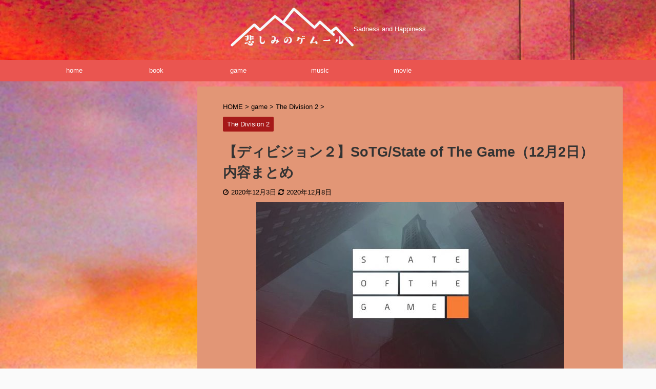

--- FILE ---
content_type: text/html; charset=UTF-8
request_url: https://gem-con.net/the-division-2-sotg-2020-12-02/
body_size: 22160
content:

<!DOCTYPE html>
<!--[if lt IE 7]>
<html class="ie6" lang="ja"> <![endif]-->
<!--[if IE 7]>
<html class="i7" lang="ja"> <![endif]-->
<!--[if IE 8]>
<html class="ie" lang="ja"> <![endif]-->
<!--[if gt IE 8]><!-->
<html lang="ja" class="">
	<!--<![endif]-->
	<head prefix="og: http://ogp.me/ns# fb: http://ogp.me/ns/fb# article: http://ogp.me/ns/article#">
		<meta charset="UTF-8" >
		<meta name="viewport" content="width=device-width,initial-scale=1.0,user-scalable=yes,viewport-fit=cover">
		<meta name="format-detection" content="telephone=no" >

		
		<link rel="alternate" type="application/rss+xml" title="悲しみのゲムール RSS Feed" href="https://gem-con.net/feed/" />
		<link rel="pingback" href="https://gem-con.net/xmlrpc.php" >
		<!--[if lt IE 9]>
		<script src="https://gem-con.net/wp-content/themes/affinger5/js/html5shiv.js"></script>
		<![endif]-->
				<meta name='robots' content='max-image-preview:large' />
	<style>img:is([sizes="auto" i], [sizes^="auto," i]) { contain-intrinsic-size: 3000px 1500px }</style>
	<title>【ディビジョン２】SoTG/State of The Game（12月2日）内容まとめ - 悲しみのゲムール</title>
<link rel='dns-prefetch' href='//ajax.googleapis.com' />
<script type="text/javascript">
/* <![CDATA[ */
window._wpemojiSettings = {"baseUrl":"https:\/\/s.w.org\/images\/core\/emoji\/16.0.1\/72x72\/","ext":".png","svgUrl":"https:\/\/s.w.org\/images\/core\/emoji\/16.0.1\/svg\/","svgExt":".svg","source":{"concatemoji":"https:\/\/gem-con.net\/wp-includes\/js\/wp-emoji-release.min.js?ver=6.8.3"}};
/*! This file is auto-generated */
!function(s,n){var o,i,e;function c(e){try{var t={supportTests:e,timestamp:(new Date).valueOf()};sessionStorage.setItem(o,JSON.stringify(t))}catch(e){}}function p(e,t,n){e.clearRect(0,0,e.canvas.width,e.canvas.height),e.fillText(t,0,0);var t=new Uint32Array(e.getImageData(0,0,e.canvas.width,e.canvas.height).data),a=(e.clearRect(0,0,e.canvas.width,e.canvas.height),e.fillText(n,0,0),new Uint32Array(e.getImageData(0,0,e.canvas.width,e.canvas.height).data));return t.every(function(e,t){return e===a[t]})}function u(e,t){e.clearRect(0,0,e.canvas.width,e.canvas.height),e.fillText(t,0,0);for(var n=e.getImageData(16,16,1,1),a=0;a<n.data.length;a++)if(0!==n.data[a])return!1;return!0}function f(e,t,n,a){switch(t){case"flag":return n(e,"\ud83c\udff3\ufe0f\u200d\u26a7\ufe0f","\ud83c\udff3\ufe0f\u200b\u26a7\ufe0f")?!1:!n(e,"\ud83c\udde8\ud83c\uddf6","\ud83c\udde8\u200b\ud83c\uddf6")&&!n(e,"\ud83c\udff4\udb40\udc67\udb40\udc62\udb40\udc65\udb40\udc6e\udb40\udc67\udb40\udc7f","\ud83c\udff4\u200b\udb40\udc67\u200b\udb40\udc62\u200b\udb40\udc65\u200b\udb40\udc6e\u200b\udb40\udc67\u200b\udb40\udc7f");case"emoji":return!a(e,"\ud83e\udedf")}return!1}function g(e,t,n,a){var r="undefined"!=typeof WorkerGlobalScope&&self instanceof WorkerGlobalScope?new OffscreenCanvas(300,150):s.createElement("canvas"),o=r.getContext("2d",{willReadFrequently:!0}),i=(o.textBaseline="top",o.font="600 32px Arial",{});return e.forEach(function(e){i[e]=t(o,e,n,a)}),i}function t(e){var t=s.createElement("script");t.src=e,t.defer=!0,s.head.appendChild(t)}"undefined"!=typeof Promise&&(o="wpEmojiSettingsSupports",i=["flag","emoji"],n.supports={everything:!0,everythingExceptFlag:!0},e=new Promise(function(e){s.addEventListener("DOMContentLoaded",e,{once:!0})}),new Promise(function(t){var n=function(){try{var e=JSON.parse(sessionStorage.getItem(o));if("object"==typeof e&&"number"==typeof e.timestamp&&(new Date).valueOf()<e.timestamp+604800&&"object"==typeof e.supportTests)return e.supportTests}catch(e){}return null}();if(!n){if("undefined"!=typeof Worker&&"undefined"!=typeof OffscreenCanvas&&"undefined"!=typeof URL&&URL.createObjectURL&&"undefined"!=typeof Blob)try{var e="postMessage("+g.toString()+"("+[JSON.stringify(i),f.toString(),p.toString(),u.toString()].join(",")+"));",a=new Blob([e],{type:"text/javascript"}),r=new Worker(URL.createObjectURL(a),{name:"wpTestEmojiSupports"});return void(r.onmessage=function(e){c(n=e.data),r.terminate(),t(n)})}catch(e){}c(n=g(i,f,p,u))}t(n)}).then(function(e){for(var t in e)n.supports[t]=e[t],n.supports.everything=n.supports.everything&&n.supports[t],"flag"!==t&&(n.supports.everythingExceptFlag=n.supports.everythingExceptFlag&&n.supports[t]);n.supports.everythingExceptFlag=n.supports.everythingExceptFlag&&!n.supports.flag,n.DOMReady=!1,n.readyCallback=function(){n.DOMReady=!0}}).then(function(){return e}).then(function(){var e;n.supports.everything||(n.readyCallback(),(e=n.source||{}).concatemoji?t(e.concatemoji):e.wpemoji&&e.twemoji&&(t(e.twemoji),t(e.wpemoji)))}))}((window,document),window._wpemojiSettings);
/* ]]> */
</script>
<style id='wp-emoji-styles-inline-css' type='text/css'>

	img.wp-smiley, img.emoji {
		display: inline !important;
		border: none !important;
		box-shadow: none !important;
		height: 1em !important;
		width: 1em !important;
		margin: 0 0.07em !important;
		vertical-align: -0.1em !important;
		background: none !important;
		padding: 0 !important;
	}
</style>
<link rel='stylesheet' id='wp-block-library-css' href='https://gem-con.net/wp-includes/css/dist/block-library/style.min.css?ver=6.8.3' type='text/css' media='all' />
<style id='classic-theme-styles-inline-css' type='text/css'>
/*! This file is auto-generated */
.wp-block-button__link{color:#fff;background-color:#32373c;border-radius:9999px;box-shadow:none;text-decoration:none;padding:calc(.667em + 2px) calc(1.333em + 2px);font-size:1.125em}.wp-block-file__button{background:#32373c;color:#fff;text-decoration:none}
</style>
<style id='global-styles-inline-css' type='text/css'>
:root{--wp--preset--aspect-ratio--square: 1;--wp--preset--aspect-ratio--4-3: 4/3;--wp--preset--aspect-ratio--3-4: 3/4;--wp--preset--aspect-ratio--3-2: 3/2;--wp--preset--aspect-ratio--2-3: 2/3;--wp--preset--aspect-ratio--16-9: 16/9;--wp--preset--aspect-ratio--9-16: 9/16;--wp--preset--color--black: #000000;--wp--preset--color--cyan-bluish-gray: #abb8c3;--wp--preset--color--white: #ffffff;--wp--preset--color--pale-pink: #f78da7;--wp--preset--color--vivid-red: #cf2e2e;--wp--preset--color--luminous-vivid-orange: #ff6900;--wp--preset--color--luminous-vivid-amber: #fcb900;--wp--preset--color--light-green-cyan: #7bdcb5;--wp--preset--color--vivid-green-cyan: #00d084;--wp--preset--color--pale-cyan-blue: #8ed1fc;--wp--preset--color--vivid-cyan-blue: #0693e3;--wp--preset--color--vivid-purple: #9b51e0;--wp--preset--color--soft-red: #e6514c;--wp--preset--color--light-grayish-red: #fdebee;--wp--preset--color--vivid-yellow: #ffc107;--wp--preset--color--very-pale-yellow: #fffde7;--wp--preset--color--very-light-gray: #fafafa;--wp--preset--color--very-dark-gray: #313131;--wp--preset--color--original-color-a: #43a047;--wp--preset--color--original-color-b: #795548;--wp--preset--color--original-color-c: #ec407a;--wp--preset--color--original-color-d: #9e9d24;--wp--preset--gradient--vivid-cyan-blue-to-vivid-purple: linear-gradient(135deg,rgba(6,147,227,1) 0%,rgb(155,81,224) 100%);--wp--preset--gradient--light-green-cyan-to-vivid-green-cyan: linear-gradient(135deg,rgb(122,220,180) 0%,rgb(0,208,130) 100%);--wp--preset--gradient--luminous-vivid-amber-to-luminous-vivid-orange: linear-gradient(135deg,rgba(252,185,0,1) 0%,rgba(255,105,0,1) 100%);--wp--preset--gradient--luminous-vivid-orange-to-vivid-red: linear-gradient(135deg,rgba(255,105,0,1) 0%,rgb(207,46,46) 100%);--wp--preset--gradient--very-light-gray-to-cyan-bluish-gray: linear-gradient(135deg,rgb(238,238,238) 0%,rgb(169,184,195) 100%);--wp--preset--gradient--cool-to-warm-spectrum: linear-gradient(135deg,rgb(74,234,220) 0%,rgb(151,120,209) 20%,rgb(207,42,186) 40%,rgb(238,44,130) 60%,rgb(251,105,98) 80%,rgb(254,248,76) 100%);--wp--preset--gradient--blush-light-purple: linear-gradient(135deg,rgb(255,206,236) 0%,rgb(152,150,240) 100%);--wp--preset--gradient--blush-bordeaux: linear-gradient(135deg,rgb(254,205,165) 0%,rgb(254,45,45) 50%,rgb(107,0,62) 100%);--wp--preset--gradient--luminous-dusk: linear-gradient(135deg,rgb(255,203,112) 0%,rgb(199,81,192) 50%,rgb(65,88,208) 100%);--wp--preset--gradient--pale-ocean: linear-gradient(135deg,rgb(255,245,203) 0%,rgb(182,227,212) 50%,rgb(51,167,181) 100%);--wp--preset--gradient--electric-grass: linear-gradient(135deg,rgb(202,248,128) 0%,rgb(113,206,126) 100%);--wp--preset--gradient--midnight: linear-gradient(135deg,rgb(2,3,129) 0%,rgb(40,116,252) 100%);--wp--preset--font-size--small: 13px;--wp--preset--font-size--medium: 20px;--wp--preset--font-size--large: 36px;--wp--preset--font-size--x-large: 42px;--wp--preset--spacing--20: 0.44rem;--wp--preset--spacing--30: 0.67rem;--wp--preset--spacing--40: 1rem;--wp--preset--spacing--50: 1.5rem;--wp--preset--spacing--60: 2.25rem;--wp--preset--spacing--70: 3.38rem;--wp--preset--spacing--80: 5.06rem;--wp--preset--shadow--natural: 6px 6px 9px rgba(0, 0, 0, 0.2);--wp--preset--shadow--deep: 12px 12px 50px rgba(0, 0, 0, 0.4);--wp--preset--shadow--sharp: 6px 6px 0px rgba(0, 0, 0, 0.2);--wp--preset--shadow--outlined: 6px 6px 0px -3px rgba(255, 255, 255, 1), 6px 6px rgba(0, 0, 0, 1);--wp--preset--shadow--crisp: 6px 6px 0px rgba(0, 0, 0, 1);}:where(.is-layout-flex){gap: 0.5em;}:where(.is-layout-grid){gap: 0.5em;}body .is-layout-flex{display: flex;}.is-layout-flex{flex-wrap: wrap;align-items: center;}.is-layout-flex > :is(*, div){margin: 0;}body .is-layout-grid{display: grid;}.is-layout-grid > :is(*, div){margin: 0;}:where(.wp-block-columns.is-layout-flex){gap: 2em;}:where(.wp-block-columns.is-layout-grid){gap: 2em;}:where(.wp-block-post-template.is-layout-flex){gap: 1.25em;}:where(.wp-block-post-template.is-layout-grid){gap: 1.25em;}.has-black-color{color: var(--wp--preset--color--black) !important;}.has-cyan-bluish-gray-color{color: var(--wp--preset--color--cyan-bluish-gray) !important;}.has-white-color{color: var(--wp--preset--color--white) !important;}.has-pale-pink-color{color: var(--wp--preset--color--pale-pink) !important;}.has-vivid-red-color{color: var(--wp--preset--color--vivid-red) !important;}.has-luminous-vivid-orange-color{color: var(--wp--preset--color--luminous-vivid-orange) !important;}.has-luminous-vivid-amber-color{color: var(--wp--preset--color--luminous-vivid-amber) !important;}.has-light-green-cyan-color{color: var(--wp--preset--color--light-green-cyan) !important;}.has-vivid-green-cyan-color{color: var(--wp--preset--color--vivid-green-cyan) !important;}.has-pale-cyan-blue-color{color: var(--wp--preset--color--pale-cyan-blue) !important;}.has-vivid-cyan-blue-color{color: var(--wp--preset--color--vivid-cyan-blue) !important;}.has-vivid-purple-color{color: var(--wp--preset--color--vivid-purple) !important;}.has-black-background-color{background-color: var(--wp--preset--color--black) !important;}.has-cyan-bluish-gray-background-color{background-color: var(--wp--preset--color--cyan-bluish-gray) !important;}.has-white-background-color{background-color: var(--wp--preset--color--white) !important;}.has-pale-pink-background-color{background-color: var(--wp--preset--color--pale-pink) !important;}.has-vivid-red-background-color{background-color: var(--wp--preset--color--vivid-red) !important;}.has-luminous-vivid-orange-background-color{background-color: var(--wp--preset--color--luminous-vivid-orange) !important;}.has-luminous-vivid-amber-background-color{background-color: var(--wp--preset--color--luminous-vivid-amber) !important;}.has-light-green-cyan-background-color{background-color: var(--wp--preset--color--light-green-cyan) !important;}.has-vivid-green-cyan-background-color{background-color: var(--wp--preset--color--vivid-green-cyan) !important;}.has-pale-cyan-blue-background-color{background-color: var(--wp--preset--color--pale-cyan-blue) !important;}.has-vivid-cyan-blue-background-color{background-color: var(--wp--preset--color--vivid-cyan-blue) !important;}.has-vivid-purple-background-color{background-color: var(--wp--preset--color--vivid-purple) !important;}.has-black-border-color{border-color: var(--wp--preset--color--black) !important;}.has-cyan-bluish-gray-border-color{border-color: var(--wp--preset--color--cyan-bluish-gray) !important;}.has-white-border-color{border-color: var(--wp--preset--color--white) !important;}.has-pale-pink-border-color{border-color: var(--wp--preset--color--pale-pink) !important;}.has-vivid-red-border-color{border-color: var(--wp--preset--color--vivid-red) !important;}.has-luminous-vivid-orange-border-color{border-color: var(--wp--preset--color--luminous-vivid-orange) !important;}.has-luminous-vivid-amber-border-color{border-color: var(--wp--preset--color--luminous-vivid-amber) !important;}.has-light-green-cyan-border-color{border-color: var(--wp--preset--color--light-green-cyan) !important;}.has-vivid-green-cyan-border-color{border-color: var(--wp--preset--color--vivid-green-cyan) !important;}.has-pale-cyan-blue-border-color{border-color: var(--wp--preset--color--pale-cyan-blue) !important;}.has-vivid-cyan-blue-border-color{border-color: var(--wp--preset--color--vivid-cyan-blue) !important;}.has-vivid-purple-border-color{border-color: var(--wp--preset--color--vivid-purple) !important;}.has-vivid-cyan-blue-to-vivid-purple-gradient-background{background: var(--wp--preset--gradient--vivid-cyan-blue-to-vivid-purple) !important;}.has-light-green-cyan-to-vivid-green-cyan-gradient-background{background: var(--wp--preset--gradient--light-green-cyan-to-vivid-green-cyan) !important;}.has-luminous-vivid-amber-to-luminous-vivid-orange-gradient-background{background: var(--wp--preset--gradient--luminous-vivid-amber-to-luminous-vivid-orange) !important;}.has-luminous-vivid-orange-to-vivid-red-gradient-background{background: var(--wp--preset--gradient--luminous-vivid-orange-to-vivid-red) !important;}.has-very-light-gray-to-cyan-bluish-gray-gradient-background{background: var(--wp--preset--gradient--very-light-gray-to-cyan-bluish-gray) !important;}.has-cool-to-warm-spectrum-gradient-background{background: var(--wp--preset--gradient--cool-to-warm-spectrum) !important;}.has-blush-light-purple-gradient-background{background: var(--wp--preset--gradient--blush-light-purple) !important;}.has-blush-bordeaux-gradient-background{background: var(--wp--preset--gradient--blush-bordeaux) !important;}.has-luminous-dusk-gradient-background{background: var(--wp--preset--gradient--luminous-dusk) !important;}.has-pale-ocean-gradient-background{background: var(--wp--preset--gradient--pale-ocean) !important;}.has-electric-grass-gradient-background{background: var(--wp--preset--gradient--electric-grass) !important;}.has-midnight-gradient-background{background: var(--wp--preset--gradient--midnight) !important;}.has-small-font-size{font-size: var(--wp--preset--font-size--small) !important;}.has-medium-font-size{font-size: var(--wp--preset--font-size--medium) !important;}.has-large-font-size{font-size: var(--wp--preset--font-size--large) !important;}.has-x-large-font-size{font-size: var(--wp--preset--font-size--x-large) !important;}
:where(.wp-block-post-template.is-layout-flex){gap: 1.25em;}:where(.wp-block-post-template.is-layout-grid){gap: 1.25em;}
:where(.wp-block-columns.is-layout-flex){gap: 2em;}:where(.wp-block-columns.is-layout-grid){gap: 2em;}
:root :where(.wp-block-pullquote){font-size: 1.5em;line-height: 1.6;}
</style>
<link rel='stylesheet' id='contact-form-7-css' href='https://gem-con.net/wp-content/plugins/contact-form-7/includes/css/styles.css?ver=6.1.3' type='text/css' media='all' />
<link rel='stylesheet' id='wc-shortcodes-style-css' href='https://gem-con.net/wp-content/plugins/wc-shortcodes/public/assets/css/style.css?ver=3.46' type='text/css' media='all' />
<link rel='stylesheet' id='normalize-css' href='https://gem-con.net/wp-content/themes/affinger5/css/normalize.css?ver=1.5.9' type='text/css' media='all' />
<link rel='stylesheet' id='font-awesome-css' href='https://gem-con.net/wp-content/themes/affinger5/css/fontawesome/css/font-awesome.min.css?ver=4.7.0' type='text/css' media='all' />
<link rel='stylesheet' id='font-awesome-animation-css' href='https://gem-con.net/wp-content/themes/affinger5/css/fontawesome/css/font-awesome-animation.min.css?ver=6.8.3' type='text/css' media='all' />
<link rel='stylesheet' id='st_svg-css' href='https://gem-con.net/wp-content/themes/affinger5/st_svg/style.css?ver=6.8.3' type='text/css' media='all' />
<link rel='stylesheet' id='slick-css' href='https://gem-con.net/wp-content/themes/affinger5/vendor/slick/slick.css?ver=1.8.0' type='text/css' media='all' />
<link rel='stylesheet' id='slick-theme-css' href='https://gem-con.net/wp-content/themes/affinger5/vendor/slick/slick-theme.css?ver=1.8.0' type='text/css' media='all' />
<link rel='stylesheet' id='style-css' href='https://gem-con.net/wp-content/themes/affinger5/style.css?ver=6.8.3' type='text/css' media='all' />
<link rel='stylesheet' id='child-style-css' href='https://gem-con.net/wp-content/themes/affinger5-child/style.css?ver=6.8.3' type='text/css' media='all' />
<link rel='stylesheet' id='single-css' href='https://gem-con.net/wp-content/themes/affinger5/st-rankcss.php' type='text/css' media='all' />
<link rel='stylesheet' id='wordpresscanvas-font-awesome-css' href='https://gem-con.net/wp-content/plugins/wc-shortcodes/public/assets/css/font-awesome.min.css?ver=4.7.0' type='text/css' media='all' />
<link rel='stylesheet' id='st-themecss-css' href='https://gem-con.net/wp-content/themes/affinger5/st-themecss-loader.php?ver=6.8.3' type='text/css' media='all' />
<script type="text/javascript" src="//ajax.googleapis.com/ajax/libs/jquery/1.11.3/jquery.min.js?ver=1.11.3" id="jquery-js"></script>
<link rel="https://api.w.org/" href="https://gem-con.net/wp-json/" /><link rel="alternate" title="JSON" type="application/json" href="https://gem-con.net/wp-json/wp/v2/posts/4816" /><link rel='shortlink' href='https://gem-con.net/?p=4816' />
<link rel="alternate" title="oEmbed (JSON)" type="application/json+oembed" href="https://gem-con.net/wp-json/oembed/1.0/embed?url=https%3A%2F%2Fgem-con.net%2Fthe-division-2-sotg-2020-12-02%2F" />
<link rel="alternate" title="oEmbed (XML)" type="text/xml+oembed" href="https://gem-con.net/wp-json/oembed/1.0/embed?url=https%3A%2F%2Fgem-con.net%2Fthe-division-2-sotg-2020-12-02%2F&#038;format=xml" />
<meta name="robots" content="index, follow" />
<meta name="keywords" content="TU12,TU11.1,sotg,ディビジョン2,the division2,division2,キーナーの遺産,Keener’s Legacy,TU11,WoNY,ウォーロード,ウォーロードオブニューヨーク,GE,グローバルイベント,タイトルアップデート,スカイスクレイパー,The Summit,サミット,ザサミット,エクスポーズド,SHD,レガシー,">
<meta name="thumbnail" content="https://gem-con.net/wp-content/uploads/2020/04/45fbf24d44094f685a92def26781da86.jpg">
<link rel="shortcut icon" href="https://gem-con.net/wp-content/uploads/2020/02/gemu.png" >
<meta name="google-site-verification" content="HMSrTYVIq-W3aPym0y8iUNMYA8ERRtZM6AopevKsMaQ" />
<link rel="canonical" href="https://gem-con.net/the-division-2-sotg-2020-12-02/" />
<style type="text/css" id="custom-background-css">
body.custom-background { background-image: url("https://gem-con.net/wp-content/uploads/2019/04/8e1b944f4389bdaab6f11d5bc83190c8.jpg"); background-position: left top; background-size: cover; background-repeat: no-repeat; background-attachment: fixed; }
</style>
		<style type="text/css">
		/*<!-- rtoc -->*/
		.rtoc-mokuji-content {
			background-color: #ffffff;
		}

		.rtoc-mokuji-content.frame1 {
			border: 1px solid #79bd9a;
		}

		.rtoc-mokuji-content #rtoc-mokuji-title {
			color: #79bd9a;
		}

		.rtoc-mokuji-content .rtoc-mokuji li>a {
			color: #757575;
		}

		.rtoc-mokuji-content .mokuji_ul.level-1>.rtoc-item::before {
			background-color: #fcaa00 !important;
		}

		.rtoc-mokuji-content .mokuji_ul.level-2>.rtoc-item::before {
			background-color: #fcaa00 !important;
		}

		.rtoc-mokuji-content.frame2::before,
		.rtoc-mokuji-content.frame3,
		.rtoc-mokuji-content.frame4,
		.rtoc-mokuji-content.frame5 {
			border-color: #79bd9a !important;
		}

		.rtoc-mokuji-content.frame5::before,
		.rtoc-mokuji-content.frame5::after {
			background-color: #79bd9a;
		}

		.widget_block #rtoc-mokuji-widget-wrapper .rtoc-mokuji.level-1 .rtoc-item.rtoc-current:after,
		.widget #rtoc-mokuji-widget-wrapper .rtoc-mokuji.level-1 .rtoc-item.rtoc-current:after,
		#scrollad #rtoc-mokuji-widget-wrapper .rtoc-mokuji.level-1 .rtoc-item.rtoc-current:after,
		#sideBarTracking #rtoc-mokuji-widget-wrapper .rtoc-mokuji.level-1 .rtoc-item.rtoc-current:after {
			background-color: #fcaa00 !important;
		}

		.cls-1,
		.cls-2 {
			stroke: #79bd9a;
		}

		.rtoc-mokuji-content .decimal_ol.level-2>.rtoc-item::before,
		.rtoc-mokuji-content .mokuji_ol.level-2>.rtoc-item::before,
		.rtoc-mokuji-content .decimal_ol.level-2>.rtoc-item::after,
		.rtoc-mokuji-content .decimal_ol.level-2>.rtoc-item::after {
			color: #fcaa00;
			background-color: #fcaa00;
		}

		.rtoc-mokuji-content .rtoc-mokuji.level-1>.rtoc-item::before {
			color: #fcaa00;
		}

		.rtoc-mokuji-content .decimal_ol>.rtoc-item::after {
			background-color: #fcaa00;
		}

		.rtoc-mokuji-content .decimal_ol>.rtoc-item::before {
			color: #fcaa00;
		}

		/*rtoc_return*/
		#rtoc_return a::before {
			background-image: url(https://gem-con.net/wp-content/plugins/rich-table-of-content/include/../img/rtoc_return.png);
		}

		#rtoc_return a {
			background-color: #fcaa00 !important;
		}

		/* アクセントポイント */
		.rtoc-mokuji-content .level-1>.rtoc-item #rtocAC.accent-point::after {
			background-color: #fcaa00;
		}

		.rtoc-mokuji-content .level-2>.rtoc-item #rtocAC.accent-point::after {
			background-color: #fcaa00;
		}
		.rtoc-mokuji-content.frame6,
		.rtoc-mokuji-content.frame7::before,
		.rtoc-mokuji-content.frame8::before {
			border-color: #79bd9a;
		}

		.rtoc-mokuji-content.frame6 #rtoc-mokuji-title,
		.rtoc-mokuji-content.frame7 #rtoc-mokuji-title::after {
			background-color: #79bd9a;
		}

		#rtoc-mokuji-wrapper.rtoc-mokuji-content.rtoc_h2_timeline .mokuji_ol.level-1>.rtoc-item::after,
		#rtoc-mokuji-wrapper.rtoc-mokuji-content.rtoc_h2_timeline .level-1.decimal_ol>.rtoc-item::after,
		#rtoc-mokuji-wrapper.rtoc-mokuji-content.rtoc_h3_timeline .mokuji_ol.level-2>.rtoc-item::after,
		#rtoc-mokuji-wrapper.rtoc-mokuji-content.rtoc_h3_timeline .mokuji_ol.level-2>.rtoc-item::after,
		.rtoc-mokuji-content.frame7 #rtoc-mokuji-title span::after {
			background-color: #fcaa00;
		}

		.widget #rtoc-mokuji-wrapper.rtoc-mokuji-content.frame6 #rtoc-mokuji-title {
			color: #79bd9a;
			background-color: #ffffff;
		}
	</style>
	<link rel="icon" href="https://gem-con.net/wp-content/uploads/2020/02/gemu-60x60.png" sizes="32x32" />
<link rel="icon" href="https://gem-con.net/wp-content/uploads/2020/02/gemu-300x300.png" sizes="192x192" />
<link rel="apple-touch-icon" href="https://gem-con.net/wp-content/uploads/2020/02/gemu-300x300.png" />
<meta name="msapplication-TileImage" content="https://gem-con.net/wp-content/uploads/2020/02/gemu-300x300.png" />
			<script>
		(function (i, s, o, g, r, a, m) {
			i['GoogleAnalyticsObject'] = r;
			i[r] = i[r] || function () {
					(i[r].q = i[r].q || []).push(arguments)
				}, i[r].l = 1 * new Date();
			a = s.createElement(o),
				m = s.getElementsByTagName(o)[0];
			a.async = 1;
			a.src = g;
			m.parentNode.insertBefore(a, m)
		})(window, document, 'script', '//www.google-analytics.com/analytics.js', 'ga');

		ga('create', 'UA-145444301-1', 'auto');
		ga('send', 'pageview');

	</script>
					



<script>
	jQuery(function(){
		jQuery('.st-btn-open').click(function(){
			jQuery(this).next('.st-slidebox').stop(true, true).slideToggle();
			jQuery(this).addClass('st-btn-open-click');
		});
	});
</script>


<script>
	jQuery(function(){
		jQuery("#toc_container:not(:has(ul ul))").addClass("only-toc");
		jQuery(".st-ac-box ul:has(.cat-item)").each(function(){
			jQuery(this).addClass("st-ac-cat");
		});
	});
</script>

<script>
	jQuery(function(){
						jQuery('.st-star').parent('.rankh4').css('padding-bottom','5px'); // スターがある場合のランキング見出し調整
	});
</script>

			</head>
<script async src="https://pagead2.googlesyndication.com/pagead/js/adsbygoogle.js"></script>
<script>
     (adsbygoogle = window.adsbygoogle || []).push({
          google_ad_client: "ca-pub-5319650526192472",
          enable_page_level_ads: true
     });
</script>
	<body class="wp-singular post-template-default single single-post postid-4816 single-format-standard custom-background wp-theme-affinger5 wp-child-theme-affinger5-child wc-shortcodes-font-awesome-enabled not-front-page" >
				<div id="st-ami">
				<div id="wrapper" class="">
				<div id="wrapper-in">
					<header id="st-headwide">
						<div id="headbox-bg">
							<div class="clearfix" id="headbox">
										<nav id="s-navi" class="pcnone" data-st-nav data-st-nav-type="normal">
			<dl class="acordion is-active" data-st-nav-primary>
				<dt class="trigger">
					<p class="acordion_button"><span class="op has-text"><i class="fa st-svg-menu_cut"></i></span></p>
					
								<!-- 追加メニュー -->
								
								<!-- 追加メニュー2 -->
								
									</dt>

				<dd class="acordion_tree">
					<div class="acordion_tree_content">

						

														<div class="menu-%e3%83%98%e3%83%83%e3%83%80%e3%83%bc%e3%83%a1%e3%83%8b%e3%83%a5%e3%83%bc-container"><ul id="menu-%e3%83%98%e3%83%83%e3%83%80%e3%83%bc%e3%83%a1%e3%83%8b%e3%83%a5%e3%83%bc" class="menu"><li id="menu-item-383" class="menu-item menu-item-type-custom menu-item-object-custom menu-item-home menu-item-383"><a href="https://gem-con.net/"><span class="menu-item-label">home</span></a></li>
<li id="menu-item-380" class="menu-item menu-item-type-taxonomy menu-item-object-category menu-item-380"><a href="https://gem-con.net/category/book/"><span class="menu-item-label">book</span></a></li>
<li id="menu-item-381" class="menu-item menu-item-type-taxonomy menu-item-object-category current-post-ancestor menu-item-has-children menu-item-381"><a href="https://gem-con.net/category/game/"><span class="menu-item-label">game</span></a>
<ul class="sub-menu">
	<li id="menu-item-5150" class="menu-item menu-item-type-taxonomy menu-item-object-category menu-item-5150"><a href="https://gem-con.net/category/game/cyberpunk2077/"><span class="menu-item-label">Cyberpunk2077</span></a></li>
	<li id="menu-item-4128" class="menu-item menu-item-type-taxonomy menu-item-object-category menu-item-4128"><a href="https://gem-con.net/category/game/remnant-from-the-ashes/"><span class="menu-item-label">Remnant: From the Ashes</span></a></li>
	<li id="menu-item-588" class="menu-item menu-item-type-taxonomy menu-item-object-category current-post-ancestor current-menu-parent current-post-parent menu-item-588"><a href="https://gem-con.net/category/game/the-division-2/"><span class="menu-item-label">The Division 2</span></a></li>
	<li id="menu-item-7115" class="menu-item menu-item-type-taxonomy menu-item-object-category menu-item-7115"><a href="https://gem-con.net/category/game/outriders/"><span class="menu-item-label">Outriders</span></a></li>
</ul>
</li>
<li id="menu-item-382" class="menu-item menu-item-type-taxonomy menu-item-object-category menu-item-382"><a href="https://gem-con.net/category/music/"><span class="menu-item-label">music</span></a></li>
<li id="menu-item-5190" class="menu-item menu-item-type-taxonomy menu-item-object-category menu-item-5190"><a href="https://gem-con.net/category/movie/"><span class="menu-item-label">movie</span></a></li>
</ul></div>							<div class="clear"></div>

													<div class="st-ac-box st-ac-box-bottom">
								
		<div id="st_custom_html_widget-9" class="widget_text st-widgets-box ac-widgets-bottom widget_st_custom_html_widget">
		
		<div class="textwidget custom-html-widget">
			<a href="https://gem-con.net/the-first-descendant-list1/"><img class="aligncenter wp-image-12335 size-full" src="https://gem-con.net/wp-content/uploads/2024/08/979252237e484416b792572137c4dbc7.jpg" alt="" width="300" height="86" /></a>

<a href="https://gem-con.net/diablo4-list/"><img class="aligncenter wp-image-9922 size-full" src="https://gem-con.net/wp-content/uploads/2023/07/142a986e8ac53101fbc5c33d8057792c.jpg" alt="" width="300" height="86" /></a>
&nbsp;
<a href="https://gem-con.net/remnant2-list/"><img class="aligncenter wp-image-10260 size-full" src="https://gem-con.net/wp-content/uploads/2023/08/3bfd81dbd25b480ae75bdc97ba3eb8b6.jpg" alt="" width="300" height="86" /></a>
&nbsp;
<a href="https://gem-con.net/tiny-tina-wonder1/"><img class="aligncenter wp-image-7826 size-full" src="https://gem-con.net/wp-content/uploads/2022/03/c6cc3bb2dbcbcc3e36dc7704de292d5b.jpg" alt="" width="300" height="86" /></a>
&nbsp;
<a href="https://gem-con.net/outriders-list/"><img class="aligncenter wp-image-7114 size-full" src="https://gem-con.net/wp-content/uploads/2021/12/221a2fc8b4d02f7ff0f0eb3e18501622.jpg" alt="outridersバナー" width="300" height="86" /></a>
&nbsp;
<a href="https://gem-con.net/category/game/cyberpunk2077/"><img class="aligncenter wp-image-5352 size-full" src="https://gem-con.net/wp-content/uploads/2021/01/3f6e2f1ff8cf2b1994f6be6fee26b3df.jpg" alt="サイバーパンクバナー" width="300" height="86" /></a>
&nbsp;
<a href="https://gem-con.net/remnant-from-the-ashes-list/"><img class="aligncenter wp-image-4124 size-full" src="https://gem-con.net/wp-content/uploads/2020/08/da5a3abca9e6bc3641e57290205b0cd4.jpg" alt="レムナントフロムジアッシュバナー" width="300" height="86" /></a>
&nbsp;
<a href="https://gem-con.net/the-division2-list/"><img class="aligncenter wp-image-3172 size-full" src="https://gem-con.net/wp-content/uploads/2020/03/2ec77fd2508bbffbdfa38e045e97b10d.jpg" alt="division2バナー" width="300" height="86" /></a>		</div>

		</div>
									</div>
						
					</div>
				</dd>
			</dl>

					</nav>
										<div id="header-l">
										
            
			
				<!-- ロゴ又はブログ名 -->
				                
					<p class="sitename sitenametop"><a href="https://gem-con.net/">
  													<img alt="悲しみのゲムール" src="https://gem-con.net/wp-content/uploads/2019/03/logo.png" >
   						               		 </a></p>
                     
   				          		<!-- ロゴ又はブログ名ここまで -->
                
           		<!-- キャプション -->
           							<p class="descr">
						Sadness and Happiness					</p>
				
			
		
    									</div><!-- /#header-l -->
								<div id="header-r" class="smanone">
																		
								</div><!-- /#header-r -->
							</div><!-- /#headbox-bg -->
						</div><!-- /#headbox clearfix -->

						
						
						
											
<div id="gazou-wide">
			<div id="st-menubox">
			<div id="st-menuwide">
				<nav class="smanone clearfix"><ul id="menu-%e3%83%98%e3%83%83%e3%83%80%e3%83%bc%e3%83%a1%e3%83%8b%e3%83%a5%e3%83%bc-1" class="menu"><li class="menu-item menu-item-type-custom menu-item-object-custom menu-item-home menu-item-383"><a href="https://gem-con.net/">home</a></li>
<li class="menu-item menu-item-type-taxonomy menu-item-object-category menu-item-380"><a href="https://gem-con.net/category/book/">book</a></li>
<li class="menu-item menu-item-type-taxonomy menu-item-object-category current-post-ancestor menu-item-has-children menu-item-381"><a href="https://gem-con.net/category/game/">game</a>
<ul class="sub-menu">
	<li class="menu-item menu-item-type-taxonomy menu-item-object-category menu-item-5150"><a href="https://gem-con.net/category/game/cyberpunk2077/">Cyberpunk2077</a></li>
	<li class="menu-item menu-item-type-taxonomy menu-item-object-category menu-item-4128"><a href="https://gem-con.net/category/game/remnant-from-the-ashes/">Remnant: From the Ashes</a></li>
	<li class="menu-item menu-item-type-taxonomy menu-item-object-category current-post-ancestor current-menu-parent current-post-parent menu-item-588"><a href="https://gem-con.net/category/game/the-division-2/">The Division 2</a></li>
	<li class="menu-item menu-item-type-taxonomy menu-item-object-category menu-item-7115"><a href="https://gem-con.net/category/game/outriders/">Outriders</a></li>
</ul>
</li>
<li class="menu-item menu-item-type-taxonomy menu-item-object-category menu-item-382"><a href="https://gem-con.net/category/music/">music</a></li>
<li class="menu-item menu-item-type-taxonomy menu-item-object-category menu-item-5190"><a href="https://gem-con.net/category/movie/">movie</a></li>
</ul></nav>			</div>
		</div>
				</div>
					
					
					</header>

					

					<div id="content-w">

					
					
<div id="content" class="clearfix">
	<div id="contentInner">
		<main>
			<article>
				<div id="post-4816" class="st-post post-4816 post type-post status-publish format-standard has-post-thumbnail hentry category-the-division-2 tag-ps4 tag-tps tag-ubi">

					
																
					
					<!--ぱんくず -->
											<div
							id="breadcrumb">
							<ol itemscope itemtype="http://schema.org/BreadcrumbList">
								<li itemprop="itemListElement" itemscope itemtype="http://schema.org/ListItem">
									<a href="https://gem-con.net" itemprop="item">
										<span itemprop="name">HOME</span>
									</a>
									&gt;
									<meta itemprop="position" content="1"/>
								</li>

								
																	<li itemprop="itemListElement" itemscope itemtype="http://schema.org/ListItem">
										<a href="https://gem-con.net/category/game/" itemprop="item">
											<span
												itemprop="name">game</span>
										</a>
										&gt;
										<meta itemprop="position" content="2"/>
									</li>
																										<li itemprop="itemListElement" itemscope itemtype="http://schema.org/ListItem">
										<a href="https://gem-con.net/category/game/the-division-2/" itemprop="item">
											<span
												itemprop="name">The Division 2</span>
										</a>
										&gt;
										<meta itemprop="position" content="3"/>
									</li>
																								</ol>

													</div>
										<!--/ ぱんくず -->

					<!--ループ開始 -->
										
																									<p class="st-catgroup">
								<a href="https://gem-con.net/category/game/the-division-2/" title="View all posts in The Division 2" rel="category tag"><span class="catname st-catid13">The Division 2</span></a>							</p>
						
						<h1 class="entry-title">【ディビジョン２】SoTG/State of The Game（12月2日）内容まとめ</h1>

						
	<div class="blogbox ">
		<p><span class="kdate">
												<i class="fa fa-clock-o"></i>2020年12月3日								<i class="fa fa-refresh"></i><time class="updated" datetime="2020-12-08T16:15:56+0900">2020年12月8日</time>
					</span></p>
	</div>
					
					
					<div class="mainbox">
						<div id="nocopy" ><!-- コピー禁止エリアここから -->
							
																						
							<div class="entry-content">
								<p style="text-align: center;" data-wp-editing="1"><img loading="lazy" decoding="async" class="aligncenter wp-image-3210 size-full" src="https://gem-con.net/wp-content/uploads/2020/04/sotg222.jpg" alt="sotg222" width="600" height="330" srcset="https://gem-con.net/wp-content/uploads/2020/04/sotg222.jpg 600w, https://gem-con.net/wp-content/uploads/2020/04/sotg222-300x165.jpg 300w" sizes="auto, (max-width: 600px) 100vw, 600px" />12月2日<strong>『State of The Game』</strong></p>
			<a href="https://gem-con.net/the-division2-list/" class="st-cardlink">
			<div class="kanren st-cardbox" >
								<dl class="clearfix">
					<dt class="st-card-img">
															<img loading="lazy" decoding="async" width="150" height="150" src="https://gem-con.net/wp-content/uploads/2019/04/division2_tablet_c_1536_2048-150x150.jpg" class="attachment-st_thumb150 size-st_thumb150 wp-post-image" alt="ランディング" srcset="https://gem-con.net/wp-content/uploads/2019/04/division2_tablet_c_1536_2048-150x150.jpg 150w, https://gem-con.net/wp-content/uploads/2019/04/division2_tablet_c_1536_2048-100x100.jpg 100w, https://gem-con.net/wp-content/uploads/2019/04/division2_tablet_c_1536_2048-300x300.jpg 300w, https://gem-con.net/wp-content/uploads/2019/04/division2_tablet_c_1536_2048-60x60.jpg 60w" sizes="auto, (max-width: 150px) 100vw, 150px" />												</dt>
					<dd>
													<h5 class="st-cardbox-t">Tom Clancy's The Division 2【ディビジョン２】記事まとめ・一覧</h5>
						
													<div class="st-card-excerpt smanone">
								<p>目次 WoNY（ウォーロードオブニューヨーク）▼ アップデート情報▼ スペシャリゼーション▼ 装備▼ SHDテックキャッシュ▼ ハンターマスク▼ その他▼ エクスペディションストーリー▼ 書籍▼ 動画 ... </p>
							</div>
																			<p class="cardbox-more">続きを見る</p>
											</dd>
				</dl>
			</div>
			</a>
			
<p>今週は予定通り、<strong>SotG</strong>の放送がされ、<strong>『シーズン4』</strong>の紹介や、<strong>ケンリー大学のイベント</strong>についてなどの話があったので、紹介。</p>
<p>詳細については、こちら。<a href="https://as.reddit.com/r/thedivision/comments/k57xko/state_of_the_game_02_december_2020/" target="_blank" rel="noopener noreferrer"><strong>（リンク）</strong></a><br />
（一部加筆修正をして、掲載している）</p>
<p><strong>※TU（タイトルアップデート）12パッチノート詳細記事についてはこちら</strong></p>
			<a href="https://gem-con.net/the-division-2-tu12-1/" class="st-cardlink">
			<div class="kanren st-cardbox" >
								<dl class="clearfix">
					<dt class="st-card-img">
															<img loading="lazy" decoding="async" width="150" height="150" src="https://gem-con.net/wp-content/uploads/2020/02/ep333-150x150.jpg" class="attachment-st_thumb150 size-st_thumb150 wp-post-image" alt="ep333" srcset="https://gem-con.net/wp-content/uploads/2020/02/ep333-150x150.jpg 150w, https://gem-con.net/wp-content/uploads/2020/02/ep333.jpg 300w, https://gem-con.net/wp-content/uploads/2020/02/ep333-100x100.jpg 100w" sizes="auto, (max-width: 150px) 100vw, 150px" />												</dt>
					<dd>
													<h5 class="st-cardbox-t">【ディビジョン2】TU（タイトルアップデート）12（パッチノート詳細）内容まとめ</h5>
						
													<div class="st-card-excerpt smanone">
								<p>TU12で行われるアップデート詳細について 12月8日（火）09:30 CEST（日本時間午後17時30分）より、3時間の予定でメンテナンスが行われ、いよいよTU12が配信される。 シーズン4の開幕や ... </p>
							</div>
																			<p class="cardbox-more">続きを見る</p>
											</dd>
				</dl>
			</div>
			</a>
			
<p><strong>※TU（タイトルアップデート）12PTSパッチノート（その1）詳細記事についてはこちら</strong></p>
			<a href="https://gem-con.net/the-division-2-tu12-pts-1/" class="st-cardlink">
			<div class="kanren st-cardbox" >
								<dl class="clearfix">
					<dt class="st-card-img">
															<img loading="lazy" decoding="async" width="150" height="150" src="https://gem-con.net/wp-content/uploads/2020/05/divpts111-150x150.jpg" class="attachment-st_thumb150 size-st_thumb150 wp-post-image" alt="divpts111" srcset="https://gem-con.net/wp-content/uploads/2020/05/divpts111-150x150.jpg 150w, https://gem-con.net/wp-content/uploads/2020/05/divpts111-300x300.jpg 300w, https://gem-con.net/wp-content/uploads/2020/05/divpts111-100x100.jpg 100w, https://gem-con.net/wp-content/uploads/2020/05/divpts111.jpg 330w" sizes="auto, (max-width: 150px) 100vw, 150px" />												</dt>
					<dd>
													<h5 class="st-cardbox-t">【ディビジョン２】TU（タイトルアップデート）12／PTSパッチノート内容まとめ</h5>
						
													<div class="st-card-excerpt smanone">
								<p>11月13日『TU12 PTS』 予定通り、TU12のPTSがスタートし、PTSパッチノートが発表されたので、紹介。 詳細については、こちら。（リンク） （一部加筆修正をして、掲載している） ※TU（ ... </p>
							</div>
																			<p class="cardbox-more">続きを見る</p>
											</dd>
				</dl>
			</div>
			</a>
			
<p><strong>※TU（タイトルアップデート）12PTSパッチノート（その2）詳細記事についてはこちら<br />
</strong></p>
			<a href="https://gem-con.net/the-division-2-tu12-pts-2/" class="st-cardlink">
			<div class="kanren st-cardbox" >
								<dl class="clearfix">
					<dt class="st-card-img">
															<img loading="lazy" decoding="async" width="150" height="150" src="https://gem-con.net/wp-content/uploads/2020/05/divpts111-150x150.jpg" class="attachment-st_thumb150 size-st_thumb150 wp-post-image" alt="divpts111" srcset="https://gem-con.net/wp-content/uploads/2020/05/divpts111-150x150.jpg 150w, https://gem-con.net/wp-content/uploads/2020/05/divpts111-300x300.jpg 300w, https://gem-con.net/wp-content/uploads/2020/05/divpts111-100x100.jpg 100w, https://gem-con.net/wp-content/uploads/2020/05/divpts111.jpg 330w" sizes="auto, (max-width: 150px) 100vw, 150px" />												</dt>
					<dd>
													<h5 class="st-cardbox-t">【ディビジョン２】TU（タイトルアップデート）12／PTSパッチノート内容まとめ（その2）</h5>
						
													<div class="st-card-excerpt smanone">
								<p>11月27日『TU12 PTSフェーズ2』 予定通り、TU12のPTSフェーズ2がスタートし、PTSパッチノートが発表されたので、紹介。 詳細については、こちら。（リンク） （一部加筆修正をして、掲載 ... </p>
							</div>
																			<p class="cardbox-more">続きを見る</p>
											</dd>
				</dl>
			</div>
			</a>
			
<p>&nbsp;</p>
<div id="rtoc-mokuji-wrapper" class="rtoc-mokuji-content frame4 preset6 animation-none rtoc_open noto-sans" data-id="4816" data-theme="WING-AFFINGER5 Child">
			<div id="rtoc-mokuji-title" class=" rtoc_center">
			<button class="rtoc_open_close rtoc_open"></button>
			<span>目次</span>
			</div><ol class="rtoc-mokuji mokuji_ol level-1"><li class="rtoc-item"><a href="#rtoc-1">既知の障害とお知らせについて：</a><ul class="rtoc-mokuji mokuji_ul level-2"><li class="rtoc-item"><a href="#rtoc-2">メンテナンスについて</a></li></ul></li><li class="rtoc-item"><a href="#rtoc-3">TU（タイトルアップデート）12のPTSについて：</a></li><li class="rtoc-item"><a href="#rtoc-4">最適化ステーションのコストについて：</a></li><li class="rtoc-item"><a href="#rtoc-5">SHDキャリブレーション素材</a></li><li class="rtoc-item"><a href="#rtoc-6">コードネーム：『ナイトメア』のアップデートについて（TU12.1）</a></li><li class="rtoc-item"><a href="#rtoc-7">次世代コンソールでの改善について：</a></li><li class="rtoc-item"><a href="#rtoc-8">新しい『Directive／指令』について：</a><ul class="rtoc-mokuji mokuji_ul level-2"><li class="rtoc-item"><a href="#rtoc-9">『Ragers／レイジャーズ』</a></li></ul></li><li class="rtoc-item"><a href="#rtoc-10">シーズン4『エンド・オブ・ウォッチ』について：</a></li><li class="rtoc-item"><a href="#rtoc-11">新GE（グローバルイベント）『Golden Bullet／黄金の弾丸』について：</a><ul class="rtoc-mokuji mokuji_ul level-2"><li class="rtoc-item"><a href="#rtoc-12">内容と仕組みについて</a><ul class="rtoc-mokuji mokuji_none level-3"><li class="rtoc-item"><a href="#rtoc-13">能力上昇効果内容</a></li></ul></li></ul></li><li class="rtoc-item"><a href="#rtoc-14">アパレルイベント『OUTGUARD』（12月22日～1月11日）について：</a></li><li class="rtoc-item"><a href="#rtoc-15">Holiday Event／ホリデーイベントについて：</a></li></ol></div><div class="st-h-ad"><script async src="https://pagead2.googlesyndication.com/pagead/js/adsbygoogle.js"></script>
<ins class="adsbygoogle"
     style="display:block; text-align:center;"
     data-ad-layout="in-article"
     data-ad-format="fluid"
     data-ad-client="ca-pub-5319650526192472"
     data-ad-slot="1310032927"></ins>
<script>
     (adsbygoogle = window.adsbygoogle || []).push({});
</script></div><h2 id="rtoc-1" >既知の障害とお知らせについて：</h2>
<div class="yellowbox">
<h3 id="rtoc-2" >メンテナンスについて</h3>
<p>・火曜日の定期メンテナンスは無し。</p>
</div>
<h2 id="rtoc-3" >TU（タイトルアップデート）12のPTSについて：</h2>
<div class="yellowbox">
<p>・PTSは午後に終了。フォーラムはまだしばらく開いている。</p>
<p>・TU12配信開始時までに修正できていない問題は、次の機会に修正予定</p>
</div>
<h2 id="rtoc-4" >最適化ステーションのコストについて：</h2>
<div class="yellowbox">
<p><img loading="lazy" decoding="async" class="aligncenter size-full wp-image-4533" src="https://gem-con.net/wp-content/uploads/2020/11/a51dd4a81190ddc48b2e2aed5065315a.jpeg" alt="利用方法11" width="600" height="330" srcset="https://gem-con.net/wp-content/uploads/2020/11/a51dd4a81190ddc48b2e2aed5065315a.jpeg 600w, https://gem-con.net/wp-content/uploads/2020/11/a51dd4a81190ddc48b2e2aed5065315a-300x165.jpeg 300w" sizes="auto, (max-width: 600px) 100vw, 600px" />・最適化ステーションは、設計上<strong>コスト高</strong>に設定している。</p>
<p>・なので、現状では、エキゾチックアイテムは良いステータスのものを再調整し、最後に最適化で仕上げるというのが、効率的となっている。</p>
<p>・最適化ステーションは、プレイヤーが目標とする戦利品を手に入れる為に、ミッションなどを繰り返しプレイする時よりも早く、最大化されたステータスのアイテムを手に入れる為の方法ではない。</p>
<p>・最適化は、ほぼ最大値に近い装備を完成させる為の方法であるべきと考えている。</p>
<p>・その為、プレイヤーは目標とする戦利品を活用し、目当ての装備を手に入れ、再調整して、欲しいものを手に入れるか、ステータス値がそこそこのものを、時間をかけて、最大値まで押し上げるかは、プレイヤー次第となっている。</p>
<p>・もし、最適化のコストがあまりにも安すぎた場合、エキゾチックアイテムの再調整と装備の厳選というプロセスに意味が無くなってしまう。</p>
<p>・また、シーズン中には、シーズン達成報酬の最適化キャッシュ、それぞれのリーグイベント、グローバルイベントストアからも最適化用素材を入手できるようになっている。</p>
<p>・しかし、バランス自体は、TU12が配信され、利用可能なすべての要素が稼働状態になってからの状況を、我々としても、注視し、その内容に基づいた変更を加える事になるかと思う。</p>
</div>
<h2 id="rtoc-5" >SHDキャリブレーション素材</h2>
<div class="yellowbox">
<p><img loading="lazy" decoding="async" class="aligncenter size-full wp-image-4698" src="https://gem-con.net/wp-content/uploads/2020/11/c8113bd63da9fc4fc465dbbe173cea71.jpg" alt="最適化素材入手方法" width="600" height="330" srcset="https://gem-con.net/wp-content/uploads/2020/11/c8113bd63da9fc4fc465dbbe173cea71.jpg 600w, https://gem-con.net/wp-content/uploads/2020/11/c8113bd63da9fc4fc465dbbe173cea71-300x165.jpg 300w" sizes="auto, (max-width: 600px) 100vw, 600px" />・この素材の有効な取得方法はクラフトとなっている。</p>
<p>・なので、コントロールポイントやプロジェクト達成報酬から設計図を取得して、クラフト可能な状態にし、活用してみて欲しい。</p>
</div>
<h2 id="rtoc-6" >コードネーム：『ナイトメア』のアップデートについて（TU12.1）</h2>
<div class="yellowbox">
<p>・先頃、9月に行われたUbisoft Forwardのバーチャルカンファレンスにて、放送されたトレーラーの最後で、<strong>"Codename: Nightmare／コードネーム：『ナイトメア』 "</strong>と題された限定のスペシャルイベントが開催される事が発表された。</p>
<p>・しかし、今年（2020年）はとても困難で、我々としても予測不能な多くの事態に見舞われてしまった為、イベントの内容を変更せざるを得なくなってしまった。</p>
<p>・内容はアパレルに焦点を当てたイベントに変更され、そのアパレルイベントを通じて、プレイヤーはこれまでで最もエキサイティングな衣装やトロフィー、スキンを集める事ができるようになっている。</p>
<p>・このイベントは、従来のアパレルイベント実施予定とは異なり、<strong>シーズン4の後半に開催される予定。</strong></p>
<p>・<strong>コードネーム：『ナイトメア』</strong>は、元々<strong>『ケンリー大学』</strong>を再利用した新しい特別なゲームプレイ体験を導入するつもりであったが、新しいゲームプレイ体験の導入はない。</p>
<p>・より多くの報酬が得られる特別なアパレルイベントが開催されるだけとなっている。</p>
<div class="graybox">
<p><strong>・TU12.1は2月2日に配信される予定。</strong></p>
</div>
</div>
<h2 id="rtoc-7" >次世代コンソールでの改善について：</h2>
<div class="yellowbox">
<p>・さらに、<strong>TU12.1</strong>では、<strong>次世代機（XBOXSシリーズ、XシリーズとPS5）</strong>で<strong>『The Division 2』</strong>の<strong>フレームレート（4k 60FPS）が改善される事</strong>を確認している。</p>
<p>・これはただ最適化しているのではなく、次世代機で4k 60FPSでゲームが実行可能となっている。</p>
</div>
<h2 id="rtoc-8" >新しい『Directive／指令』について：</h2>
<div class="yellowbox">
<p>・<strong>TU12</strong>では、<strong>指令『特殊弾薬』</strong>は<strong>新しい指令『Ragers／レイジャーズ』</strong>に置き換えられる。</p>
<h3 id="rtoc-9" >『Ragers／レイジャーズ』</h3>
<p>・敵NPCを倒すと、近くにいる敵NPCのレイジメーターが貯まる。</p>
<p>・レイジメーターが最大値まで貯まると、敵NPCは<strong>『Enraged／激怒』</strong>状態になる<br />
(これは敵NPCにオーバーヒールを付与する)。</p>
<p>・<strong>『Enraged／激怒』</strong>状態の敵NPCを倒すと、近くの敵NPCの<strong>『Rage／レイジ』</strong>が全てなくなる。</p>
<p>・レイジは時間の経過とともに減少する。<br />
・レイジメーターが空になると、<strong>『Enraged／激怒』</strong>した敵は通常の状態に戻る。</p>
</div>
<h2 id="rtoc-10" >シーズン4『エンド・オブ・ウォッチ』について：</h2>
<div class="yellowbox">
<p style="text-align: center;"><img loading="lazy" decoding="async" class="aligncenter size-full wp-image-4819" src="https://gem-con.net/wp-content/uploads/2020/12/09b4a80c20ada1352048b87b52b77890.jpeg" alt="フェイ1" width="600" height="330" srcset="https://gem-con.net/wp-content/uploads/2020/12/09b4a80c20ada1352048b87b52b77890.jpeg 600w, https://gem-con.net/wp-content/uploads/2020/12/09b4a80c20ada1352048b87b52b77890-300x165.jpeg 300w" sizes="auto, (max-width: 600px) 100vw, 600px" /><strong>シーズン4『End of Watch／エンド・オブ・ウォッチ』</strong></p>
<p>・シーズン4では、<strong>『フェイ・ラウ』</strong>が再来し、プレイヤーであるエージェントたちは、彼女の後を追う事に。</p>
<p>・シーズン4では、なぜ彼女がローグになってしまったのか、彼女が何をしているのか、そして、彼女の動機についても説明される。</p>
<p style="text-align: center;"><img loading="lazy" decoding="async" class="aligncenter size-full wp-image-4820" src="https://gem-con.net/wp-content/uploads/2020/12/5cd9cc5271433c57983ede0e3c5137ea.jpg" alt="フェイ2" width="600" height="330" srcset="https://gem-con.net/wp-content/uploads/2020/12/5cd9cc5271433c57983ede0e3c5137ea.jpg 600w, https://gem-con.net/wp-content/uploads/2020/12/5cd9cc5271433c57983ede0e3c5137ea-300x165.jpg 300w" sizes="auto, (max-width: 600px) 100vw, 600px" /><strong>・シーズン4『エンド・オブ・ウォッチ』は12月8日のTU12の配信から始まる予定。</strong></p>
<div class="graybox">
<div class="wc-shortcodes-row wc-shortcodes-item wc-shortcodes-clearfix">
<div class="wc-shortcodes-column wc-shortcodes-content wc-shortcodes-one-fourth wc-shortcodes-column-first ">
<p><strong>VIPER／バイパー（討伐イベント）</strong><br />
<strong>12月8日～</strong></p>
<p><strong>VIPER LEAGUE／（リーグイベント）</strong><br />
<strong>12月15日～</strong></p>
<p><strong>GOLDEN BULLET／黄金の弾丸（グローバルイベント）</strong><br />
<strong>12月22日～</strong></p>
<p><strong>OUTGUARD／（アパレルイベント）</strong><br />
<strong>12月22日～</strong></p>
</div>
<div class="wc-shortcodes-column wc-shortcodes-content wc-shortcodes-one-fourth wc-shortcodes-column- ">
<p><strong>KESTREL／ケストレル（討伐イベント）</strong><br />
<strong>12月29日～</strong></p>
<p><strong>KESTREL LEAGUE／（リーグイベント）</strong><br />
<strong>1月5日～</strong></p>
<p><strong>SHD EXPOSED／SHDエクスポーズド（グローバルイベント）</strong><br />
<strong>1月12日～</strong></p>
</div>
<div class="wc-shortcodes-column wc-shortcodes-content wc-shortcodes-one-fourth wc-shortcodes-column- ">
<p><strong>MAGNUS／マグナス（討伐イベント）</strong><br />
<strong>1月19日～</strong></p>
<p><strong>MAGNUS LEAGUE／（リーグイベント）</strong><br />
<strong>1月26日～</strong></p>
<p><strong>REANIMATED／蘇生（グローバルイベント）</strong><br />
<strong>2月2日～</strong></p>
<p><strong>CODENAME:NIGHTMARE／（アパレルイベント）</strong><br />
<strong>2月2日～</strong></p>
</div>
<div class="wc-shortcodes-column wc-shortcodes-content wc-shortcodes-one-fourth wc-shortcodes-column-last ">
<p><strong>CIRCE／キルケ（討伐イベント）</strong><br />
<strong>2月9日～</strong></p>
<p><strong>CIRCE LEAGUE／（リーグイベント）</strong><br />
<strong>2月16日～</strong></p>
<p><strong>HOLLYWOOD／ハリウッド（グローバルイベント）</strong><br />
<strong>2月23日～</strong></p>
</div>
</div>
</div>
</div>
<h2 id="rtoc-11" >新GE（グローバルイベント）『Golden Bullet／黄金の弾丸』について：</h2>
<div class="yellowbox">
<p>・シーズン4で行われる初めてのグローバルイベントとなる。</p>
<h3 id="rtoc-12" >内容と仕組みについて</h3>
<p>・敵集団メンバーの内の1人に、その頭上に充電中のアイコンが表示される（約10秒ごとに）。</p>
<p>・それが完全に充電されると、その敵NPCは<strong>『Golden Bullet／黄金の弾丸』</strong>と呼ばれるものを所持している状態となり、大量のダメージを与えてくるようになる。</p>
<p>・なので、敵NPCが<strong>『Golden Bullet／黄金の弾丸』</strong>を所持している時は、脅威度が段違いに跳ね上がっている為、プレイヤーは被弾を避けるべきとなる。</p>
<p>・しかし、もし<strong>『Golden Bullet／黄金の弾丸』</strong>を所持している敵NPCを倒す事ができれば（装填中またはフルチャージ中に）、そのバフ（能力上昇効果）はプレイヤーに転送され、3～5秒間の<strong>『Golden Bullet／黄金の弾丸』</strong>バフを得る事ができる。</p>
<h4 id="rtoc-13" >能力上昇効果内容</h4>
<div class="graybox">
<p><strong>・即時リロード</strong><br />
<strong>・ダメージ上昇</strong><br />
<strong>・銃器の連射速度上昇</strong></p>
</div>
<p>・バフ効果発動中に敵NPCを倒すと、バフはリフレッシュされる。</p>
</div>
<h2 id="rtoc-14" >アパレルイベント『OUTGUARD』（12月22日～1月11日）について：</h2>
<div class="yellowbox">
<p style="text-align: center;"><img loading="lazy" decoding="async" class="aligncenter size-full wp-image-4821" src="https://gem-con.net/wp-content/uploads/2020/12/ec59ce3a1aa09e53887281dddf595f68.jpeg" alt="" width="600" height="330" srcset="https://gem-con.net/wp-content/uploads/2020/12/ec59ce3a1aa09e53887281dddf595f68.jpeg 600w, https://gem-con.net/wp-content/uploads/2020/12/ec59ce3a1aa09e53887281dddf595f68-300x165.jpeg 300w" sizes="auto, (max-width: 600px) 100vw, 600px" /> <img loading="lazy" decoding="async" class="aligncenter size-full wp-image-4822" src="https://gem-con.net/wp-content/uploads/2020/12/c11a43cfdd89df27ea20f051131a4a42.jpeg" alt="" width="600" height="330" srcset="https://gem-con.net/wp-content/uploads/2020/12/c11a43cfdd89df27ea20f051131a4a42.jpeg 600w, https://gem-con.net/wp-content/uploads/2020/12/c11a43cfdd89df27ea20f051131a4a42-300x165.jpeg 300w" sizes="auto, (max-width: 600px) 100vw, 600px" /><strong>『GRIZZLY／グリズリー』</strong><img loading="lazy" decoding="async" class="aligncenter size-full wp-image-4823" src="https://gem-con.net/wp-content/uploads/2020/12/cc5f80f37cdf8e1d9708a3ad0adc6e64.jpeg" alt="" width="600" height="330" srcset="https://gem-con.net/wp-content/uploads/2020/12/cc5f80f37cdf8e1d9708a3ad0adc6e64.jpeg 600w, https://gem-con.net/wp-content/uploads/2020/12/cc5f80f37cdf8e1d9708a3ad0adc6e64-300x165.jpeg 300w" sizes="auto, (max-width: 600px) 100vw, 600px" /><strong>『COYOTE／コヨーテ』</strong><img loading="lazy" decoding="async" class="aligncenter size-full wp-image-4824" src="https://gem-con.net/wp-content/uploads/2020/12/b2a5be09576c9f41ae246cae86e5afb2.jpeg" alt="" width="600" height="330" srcset="https://gem-con.net/wp-content/uploads/2020/12/b2a5be09576c9f41ae246cae86e5afb2.jpeg 600w, https://gem-con.net/wp-content/uploads/2020/12/b2a5be09576c9f41ae246cae86e5afb2-300x165.jpeg 300w" sizes="auto, (max-width: 600px) 100vw, 600px" /><strong>『HAWK／ホーク』</strong><br />
<img loading="lazy" decoding="async" class="aligncenter size-full wp-image-4825" src="https://gem-con.net/wp-content/uploads/2020/12/b1c958a37d8a77ea6be25ca21ffcc7b6.jpeg" alt="" width="600" height="330" srcset="https://gem-con.net/wp-content/uploads/2020/12/b1c958a37d8a77ea6be25ca21ffcc7b6.jpeg 600w, https://gem-con.net/wp-content/uploads/2020/12/b1c958a37d8a77ea6be25ca21ffcc7b6-300x165.jpeg 300w" sizes="auto, (max-width: 600px) 100vw, 600px" /><strong>『MONGOOSE／マングース』</strong></p>
</div>
<h2 id="rtoc-15" >Holiday Event／ホリデーイベントについて：</h2>
<div class="yellowbox">
<p><img loading="lazy" decoding="async" class="aligncenter size-full wp-image-4826" src="https://gem-con.net/wp-content/uploads/2020/12/ea27be7b32493b12d3e3119d9a5563f2.jpeg" alt="" width="600" height="330" srcset="https://gem-con.net/wp-content/uploads/2020/12/ea27be7b32493b12d3e3119d9a5563f2.jpeg 600w, https://gem-con.net/wp-content/uploads/2020/12/ea27be7b32493b12d3e3119d9a5563f2-300x165.jpeg 300w" sizes="auto, (max-width: 600px) 100vw, 600px" />・また、<strong>TU12</strong>の配信を機に、ホリデーイベントもスタートする。</p>
<p>・ゲームにログインするとサンタ帽がもらえる。（昨年配布されたものと同じなので、前回取り逃した方も是非）</p>
<p>・『Sleigher Snowball Gun／そり師スノーボールガン』<br />
敵NPC『Hoarder／ホアダー』を倒す事で得る事が可能。</p>
<p>・また、新しいハンターマスク（正確な場所は不明）のロックも解除する事ができる。</p>
</div>
<p>以上ここまで。</p>
<p>予定されていたケンリー大学のイベントは、アパレルイベントになってしまった様子。<br />
少し悲しいが、シーズン4は、アパレルイベントが2つあるので、新装備の収集と経験値稼ぎを両方行わないといけないな。</p>
<p>ホリデーイベントのハンターマスクが気になる。もうじきTU12がやってくる。ビルドを考えなくては。<br />
ではまた。</p>
	
		<div id="st_custom_html_widget-4" class="widget_text widget_st_custom_html_widget" style="padding:10px 0;">
		
		<div class="textwidget custom-html-widget">
			<script async src="https://pagead2.googlesyndication.com/pagead/js/adsbygoogle.js"></script>
<ins class="adsbygoogle"
     style="display:block; text-align:center;"
     data-ad-layout="in-article"
     data-ad-format="fluid"
     data-ad-client="ca-pub-5319650526192472"
     data-ad-slot="1310032927"></ins>
<script>
     (adsbygoogle = window.adsbygoogle || []).push({});
</script>		</div>

		</div>
		
			<a href="https://gem-con.net/the-division2-list/" class="st-cardlink">
			<div class="kanren st-cardbox" >
								<dl class="clearfix">
					<dt class="st-card-img">
															<img loading="lazy" decoding="async" width="150" height="150" src="https://gem-con.net/wp-content/uploads/2019/04/division2_tablet_c_1536_2048-150x150.jpg" class="attachment-st_thumb150 size-st_thumb150 wp-post-image" alt="ランディング" srcset="https://gem-con.net/wp-content/uploads/2019/04/division2_tablet_c_1536_2048-150x150.jpg 150w, https://gem-con.net/wp-content/uploads/2019/04/division2_tablet_c_1536_2048-100x100.jpg 100w, https://gem-con.net/wp-content/uploads/2019/04/division2_tablet_c_1536_2048-300x300.jpg 300w, https://gem-con.net/wp-content/uploads/2019/04/division2_tablet_c_1536_2048-60x60.jpg 60w" sizes="auto, (max-width: 150px) 100vw, 150px" />												</dt>
					<dd>
													<h5 class="st-cardbox-t">Tom Clancy's The Division 2【ディビジョン２】記事まとめ・一覧</h5>
						
													<div class="st-card-excerpt smanone">
								<p>目次 WoNY（ウォーロードオブニューヨーク）▼ アップデート情報▼ スペシャリゼーション▼ 装備▼ SHDテックキャッシュ▼ ハンターマスク▼ その他▼ エクスペディションストーリー▼ 書籍▼ 動画 ... </p>
							</div>
																			<p class="cardbox-more">続きを見る</p>
											</dd>
				</dl>
			</div>
			</a>
			
							</div>
						</div><!-- コピー禁止エリアここまで -->

												
					<div class="adbox">
				
							        
	
									<div style="padding-top:10px;">
						
		        
	
					</div>
							</div>
			

																					
		<div id="st_custom_html_widget-10" class="widget_text st-widgets-box post-widgets-bottom widget_st_custom_html_widget">
		
		<div class="textwidget custom-html-widget">
			<script async src="https://pagead2.googlesyndication.com/pagead/js/adsbygoogle.js?client=ca-pub-5319650526192472"
     crossorigin="anonymous"></script>
<ins class="adsbygoogle"
     style="display:block"
     data-ad-format="autorelaxed"
     data-ad-client="ca-pub-5319650526192472"
     data-ad-slot="3789130916"></ins>
<script>
     (adsbygoogle = window.adsbygoogle || []).push({});
</script>		</div>

		</div>
															
					</div><!-- .mainboxここまで -->

																
					
	
	<div class="sns ">
	<ul class="clearfix">
					<!--ツイートボタン-->
			<li class="twitter"> 
			<a rel="nofollow" onclick="window.open('//twitter.com/intent/tweet?url=https%3A%2F%2Fgem-con.net%2Fthe-division-2-sotg-2020-12-02%2F&text=%E3%80%90%E3%83%87%E3%82%A3%E3%83%93%E3%82%B8%E3%83%A7%E3%83%B3%EF%BC%92%E3%80%91SoTG%2FState%20of%20The%20Game%EF%BC%8812%E6%9C%882%E6%97%A5%EF%BC%89%E5%86%85%E5%AE%B9%E3%81%BE%E3%81%A8%E3%82%81&tw_p=tweetbutton', '', 'width=500,height=450'); return false;"><i class="fa fa-twitter"></i><span class="snstext " >Twitter</span></a>
			</li>
		
					<!--シェアボタン-->      
			<li class="facebook">
			<a href="//www.facebook.com/sharer.php?src=bm&u=https%3A%2F%2Fgem-con.net%2Fthe-division-2-sotg-2020-12-02%2F&t=%E3%80%90%E3%83%87%E3%82%A3%E3%83%93%E3%82%B8%E3%83%A7%E3%83%B3%EF%BC%92%E3%80%91SoTG%2FState%20of%20The%20Game%EF%BC%8812%E6%9C%882%E6%97%A5%EF%BC%89%E5%86%85%E5%AE%B9%E3%81%BE%E3%81%A8%E3%82%81" target="_blank" rel="nofollow noopener"><i class="fa fa-facebook"></i><span class="snstext " >Share</span>
			</a>
			</li>
		
					<!--ポケットボタン-->      
			<li class="pocket">
			<a rel="nofollow" onclick="window.open('//getpocket.com/edit?url=https%3A%2F%2Fgem-con.net%2Fthe-division-2-sotg-2020-12-02%2F&title=%E3%80%90%E3%83%87%E3%82%A3%E3%83%93%E3%82%B8%E3%83%A7%E3%83%B3%EF%BC%92%E3%80%91SoTG%2FState%20of%20The%20Game%EF%BC%8812%E6%9C%882%E6%97%A5%EF%BC%89%E5%86%85%E5%AE%B9%E3%81%BE%E3%81%A8%E3%82%81', '', 'width=500,height=350'); return false;"><i class="fa fa-get-pocket"></i><span class="snstext " >Pocket</span></a></li>
		
					<!--はてブボタン-->
			<li class="hatebu">       
				<a href="//b.hatena.ne.jp/entry/https://gem-con.net/the-division-2-sotg-2020-12-02/" class="hatena-bookmark-button" data-hatena-bookmark-layout="simple" title="【ディビジョン２】SoTG/State of The Game（12月2日）内容まとめ" rel="nofollow"><i class="fa st-svg-hateb"></i><span class="snstext " >Hatena</span>
				</a><script type="text/javascript" src="//b.st-hatena.com/js/bookmark_button.js" charset="utf-8" async="async"></script>

			</li>
		
					<!--LINEボタン-->   
			<li class="line">
			<a href="//line.me/R/msg/text/?%E3%80%90%E3%83%87%E3%82%A3%E3%83%93%E3%82%B8%E3%83%A7%E3%83%B3%EF%BC%92%E3%80%91SoTG%2FState%20of%20The%20Game%EF%BC%8812%E6%9C%882%E6%97%A5%EF%BC%89%E5%86%85%E5%AE%B9%E3%81%BE%E3%81%A8%E3%82%81%0Ahttps%3A%2F%2Fgem-con.net%2Fthe-division-2-sotg-2020-12-02%2F" target="_blank" rel="nofollow noopener"><i class="fa fa-comment" aria-hidden="true"></i><span class="snstext" >LINE</span></a>
			</li> 
		
					<!--URLコピーボタン-->
			<li class="share-copy">
			<a href="#" rel="nofollow" data-st-copy-text="【ディビジョン２】SoTG/State of The Game（12月2日）内容まとめ / https://gem-con.net/the-division-2-sotg-2020-12-02/"><i class="fa fa-clipboard"></i><span class="snstext" >コピーする</span></a>
			</li>
		
	</ul>

	</div> 

											
											<p class="tagst">
							<i class="fa fa-folder-open-o" aria-hidden="true"></i>-<a href="https://gem-con.net/category/game/the-division-2/" rel="category tag">The Division 2</a><br/>
							<i class="fa fa-tags"></i>-<a href="https://gem-con.net/tag/ps4/" rel="tag">PS4</a>, <a href="https://gem-con.net/tag/tps/" rel="tag">TPS</a>, <a href="https://gem-con.net/tag/ubi/" rel="tag">UBI</a>						</p>
					
					<aside>
						<p class="author" style="display:none;"><a href="https://gem-con.net/author/sonson/" title="gemgem" class="vcard author"><span class="fn">author</span></a></p>
																		<!--ループ終了-->

						
						<!--関連記事-->
						
	
	<h4 class="point"><span class="point-in">関連記事</span></h4>

	
<div class="kanren" data-st-load-more-content
     data-st-load-more-id="cacac2f9-fad7-47bf-85e9-074d05567db2">
						
			<dl class="clearfix">
				<dt><a href="https://gem-con.net/the-division-2-manhunt-theo-climax1/">
						
															<img width="150" height="150" src="https://gem-con.net/wp-content/uploads/2024/10/f31ba5eae126c33e32c553374108fd6c-150x150.jpg" class="attachment-st_thumb150 size-st_thumb150 wp-post-image" alt="" decoding="async" loading="lazy" srcset="https://gem-con.net/wp-content/uploads/2024/10/f31ba5eae126c33e32c553374108fd6c-150x150.jpg 150w, https://gem-con.net/wp-content/uploads/2024/10/f31ba5eae126c33e32c553374108fd6c-100x100.jpg 100w, https://gem-con.net/wp-content/uploads/2024/10/f31ba5eae126c33e32c553374108fd6c.jpg 300w" sizes="auto, (max-width: 150px) 100vw, 150px" />							
											</a></dt>
				<dd>
					

					<h5 class="kanren-t">
						<a href="https://gem-con.net/the-division-2-manhunt-theo-climax1/">【ディビジョン２】野良でもできるもん『マンハント・スカウト（テオ・パーネル）クライマックスミッション』【攻略】</a>
					</h5>

						<div class="st-excerpt smanone">
		<p>『Manhunt Climax Mission／マンハント クライマックスミッション』 『Master Climax Mission／クライマックスミッション難易度『マスター』』 ※【ディビジョン２】 ... </p>
	</div>
									</dd>
			</dl>
					
			<dl class="clearfix">
				<dt><a href="https://gem-con.net/the-division-2-year7-battle-for-brooklyn-8/">
						
															<img width="150" height="150" src="https://gem-con.net/wp-content/uploads/2025/05/d1b0ae4f4820ac06f2dad7b388a67d2c-150x150.jpg" class="attachment-st_thumb150 size-st_thumb150 wp-post-image" alt="" decoding="async" loading="lazy" srcset="https://gem-con.net/wp-content/uploads/2025/05/d1b0ae4f4820ac06f2dad7b388a67d2c-150x150.jpg 150w, https://gem-con.net/wp-content/uploads/2025/05/d1b0ae4f4820ac06f2dad7b388a67d2c-100x100.jpg 100w, https://gem-con.net/wp-content/uploads/2025/05/d1b0ae4f4820ac06f2dad7b388a67d2c.jpg 300w" sizes="auto, (max-width: 150px) 100vw, 150px" />							
											</a></dt>
				<dd>
					

					<h5 class="kanren-t">
						<a href="https://gem-con.net/the-division-2-year7-battle-for-brooklyn-8/">【ディビジョン２】コラム『エリス大統領についてのあれやこれや。』</a>
					</h5>

						<div class="st-excerpt smanone">
		<p>『The Division2』 DLC『Battle for Brooklyn／バトル・フォー・ブルックリン（ブルックリンの戦い）』 現在、『Year7Season1『Crossroads／クロスロー ... </p>
	</div>
									</dd>
			</dl>
					
			<dl class="clearfix">
				<dt><a href="https://gem-con.net/the-division-2-tu14-1/">
						
															<img width="150" height="150" src="https://gem-con.net/wp-content/uploads/2020/04/cba7d67e7d4bcbc805e562608a28fa56-150x150.jpg" class="attachment-st_thumb150 size-st_thumb150 wp-post-image" alt="レジェンダリーアイキャッチ" decoding="async" loading="lazy" srcset="https://gem-con.net/wp-content/uploads/2020/04/cba7d67e7d4bcbc805e562608a28fa56-150x150.jpg 150w, https://gem-con.net/wp-content/uploads/2020/04/cba7d67e7d4bcbc805e562608a28fa56.jpg 300w, https://gem-con.net/wp-content/uploads/2020/04/cba7d67e7d4bcbc805e562608a28fa56-100x100.jpg 100w" sizes="auto, (max-width: 150px) 100vw, 150px" />							
											</a></dt>
				<dd>
					

					<h5 class="kanren-t">
						<a href="https://gem-con.net/the-division-2-tu14-1/">【ディビジョン２】タイトルアップデート14・パッチノートについて</a>
					</h5>

						<div class="st-excerpt smanone">
		<p>『The Division2』 TU14パッチノート 残念ながら12月に予定されていたアパレルイベントと2022年2月に配信予定の大型アップデートの延期が発表された『ディビジョン2』。 14日にメンテ ... </p>
	</div>
									</dd>
			</dl>
									<div class="st-infeed-adunit">
											
		
		
		<div class="textwidget custom-html-widget">
			<script async src="https://pagead2.googlesyndication.com/pagead/js/adsbygoogle.js"></script>
<ins class="adsbygoogle"
     style="display:block"
     data-ad-format="fluid"
     data-ad-layout-key="-fb+15-24-l2+19x"
     data-ad-client="ca-pub-5319650526192472"
     data-ad-slot="9604768996"></ins>
<script>
     (adsbygoogle = window.adsbygoogle || []).push({});
</script>		</div>

		
											</div>
			
			<dl class="clearfix">
				<dt><a href="https://gem-con.net/the-division-2-sotg-7-01/">
						
															<img width="150" height="150" src="https://gem-con.net/wp-content/uploads/2020/04/45fbf24d44094f685a92def26781da86-150x150.jpg" class="attachment-st_thumb150 size-st_thumb150 wp-post-image" alt="sotgアイキャッチ33" decoding="async" loading="lazy" srcset="https://gem-con.net/wp-content/uploads/2020/04/45fbf24d44094f685a92def26781da86-150x150.jpg 150w, https://gem-con.net/wp-content/uploads/2020/04/45fbf24d44094f685a92def26781da86.jpg 300w, https://gem-con.net/wp-content/uploads/2020/04/45fbf24d44094f685a92def26781da86-100x100.jpg 100w" sizes="auto, (max-width: 150px) 100vw, 150px" />							
											</a></dt>
				<dd>
					

					<h5 class="kanren-t">
						<a href="https://gem-con.net/the-division-2-sotg-7-01/">【ディビジョン２】SoTG/State of The Game（7月1日）内容まとめ</a>
					</h5>

						<div class="st-excerpt smanone">
		<p>7月1日『State of The Game』 先週のSoTGは放送が延期され、今週は予定通り放送された。レイドの情報や次のアップデート（TU10.1）の話などもされたので、紹介。詳細は公式を参照に。 ... </p>
	</div>
									</dd>
			</dl>
					
			<dl class="clearfix">
				<dt><a href="https://gem-con.net/the-division-2-year6s3-1-1/">
						
															<img width="150" height="150" src="https://gem-con.net/wp-content/uploads/2025/01/17f9a0e454929642da832b01f4db5937-150x150.jpg" class="attachment-st_thumb150 size-st_thumb150 wp-post-image" alt="" decoding="async" loading="lazy" srcset="https://gem-con.net/wp-content/uploads/2025/01/17f9a0e454929642da832b01f4db5937-150x150.jpg 150w, https://gem-con.net/wp-content/uploads/2025/01/17f9a0e454929642da832b01f4db5937-100x100.jpg 100w, https://gem-con.net/wp-content/uploads/2025/01/17f9a0e454929642da832b01f4db5937.jpg 300w" sizes="auto, (max-width: 150px) 100vw, 150px" />							
											</a></dt>
				<dd>
					

					<h5 class="kanren-t">
						<a href="https://gem-con.net/the-division-2-year6s3-1-1/">【ディビジョン２】Y6 Season3『PTS開催とライブストリーミング放送』決定</a>
					</h5>

						<div class="st-excerpt smanone">
		<p>『The Division2』 次期シーズンである『Y6S3／シーズン3』の配信が2月25日に予定されている『ディビジョン2』。 そのPTS（パブリックテストサーバー）フェーズが、PC版のプレイヤーを ... </p>
	</div>
									</dd>
			</dl>
					</div>


						<!--ページナビ-->
						<div class="p-navi clearfix">
							<dl>
																									<dt>PREV</dt>
									<dd>
										<a href="https://gem-con.net/the-division-2-tu12-pts-2/">【ディビジョン２】TU（タイトルアップデート）12／PTSパッチノート内容まとめ（その2）</a>
									</dd>
								
																									<dt>NEXT</dt>
									<dd>
										<a href="https://gem-con.net/game-victor-vran1/">【GAME】Victor Vran Overkill Edition／ヴィクター・ヴラン　オーバーキル・エディション</a>
									</dd>
															</dl>
						</div>
					</aside>

				</div>
				<!--/post-->
			</article>
		</main>
	</div>
	<!-- /#contentInner -->
	<div id="side">
	<aside>

					<div class="side-topad">
				
		<div id="st_custom_html_widget-2" class="widget_text ad widget_st_custom_html_widget">
		
		<div class="textwidget custom-html-widget">
			<script async src="https://pagead2.googlesyndication.com/pagead/js/adsbygoogle.js"></script>
<!-- ゲムールサイドバー上 -->
<ins class="adsbygoogle"
     style="display:block"
     data-ad-client="ca-pub-5319650526192472"
     data-ad-slot="4146033538"
     data-ad-format="auto"
     data-full-width-responsive="true"></ins>
<script>
     (adsbygoogle = window.adsbygoogle || []).push({});
</script>		</div>

		</div>
		<div id="sidemenu_widget-2" class="ad widget_sidemenu_widget"><div id="sidebg"><div class="st-pagelists"><ul id="menu-%e3%83%98%e3%83%83%e3%83%80%e3%83%bc%e3%83%a1%e3%83%8b%e3%83%a5%e3%83%bc-2" class=""><li class="menu-item menu-item-type-custom menu-item-object-custom menu-item-home menu-item-383"><a href="https://gem-con.net/">home</a></li>
<li class="menu-item menu-item-type-taxonomy menu-item-object-category menu-item-380"><a href="https://gem-con.net/category/book/">book</a></li>
<li class="menu-item menu-item-type-taxonomy menu-item-object-category current-post-ancestor menu-item-has-children menu-item-381"><a href="https://gem-con.net/category/game/">game</a>
<ul class="sub-menu">
	<li class="menu-item menu-item-type-taxonomy menu-item-object-category menu-item-5150"><a href="https://gem-con.net/category/game/cyberpunk2077/">Cyberpunk2077</a></li>
	<li class="menu-item menu-item-type-taxonomy menu-item-object-category menu-item-4128"><a href="https://gem-con.net/category/game/remnant-from-the-ashes/">Remnant: From the Ashes</a></li>
	<li class="menu-item menu-item-type-taxonomy menu-item-object-category current-post-ancestor current-menu-parent current-post-parent menu-item-588"><a href="https://gem-con.net/category/game/the-division-2/">The Division 2</a></li>
	<li class="menu-item menu-item-type-taxonomy menu-item-object-category menu-item-7115"><a href="https://gem-con.net/category/game/outriders/">Outriders</a></li>
</ul>
</li>
<li class="menu-item menu-item-type-taxonomy menu-item-object-category menu-item-382"><a href="https://gem-con.net/category/music/">music</a></li>
<li class="menu-item menu-item-type-taxonomy menu-item-object-category menu-item-5190"><a href="https://gem-con.net/category/movie/">movie</a></li>
</ul></div></div></div><div id="search-2" class="ad widget_search"><div id="search">
	<form method="get" id="searchform" action="https://gem-con.net/">
		<label class="hidden" for="s">
					</label>
		<input type="text" placeholder="検索するテキストを入力" value="" name="s" id="s" />
		<input type="image" src="https://gem-con.net/wp-content/themes/affinger5/images/search.png" alt="検索" id="searchsubmit" />
	</form>
</div>
<!-- /stinger --> </div><div id="form_widget-2" class="ad widget_form_widget"><a class="st-formbtnlink" href="https://gem-con.net/otoiawase/">
					<div class="st-formbtn">
						<div class="st-originalbtn-l"><span class="btnwebfont"><i class="fa fa-envelope" aria-hidden="true"></i></span></div>
						<div class="st-originalbtn-r"><span class="originalbtn-bold">お問い合わせ</span></div>
					</div>
				</a> </div><div id="archives-2" class="ad widget_archive"><p class="st-widgets-title"><span>アーカイブ</span></p>		<label class="screen-reader-text" for="archives-dropdown-2">アーカイブ</label>
		<select id="archives-dropdown-2" name="archive-dropdown">
			
			<option value="">月を選択</option>
				<option value='https://gem-con.net/2025/11/'> 2025年11月 &nbsp;(4)</option>
	<option value='https://gem-con.net/2025/10/'> 2025年10月 &nbsp;(4)</option>
	<option value='https://gem-con.net/2025/09/'> 2025年9月 &nbsp;(7)</option>
	<option value='https://gem-con.net/2025/08/'> 2025年8月 &nbsp;(9)</option>
	<option value='https://gem-con.net/2025/07/'> 2025年7月 &nbsp;(4)</option>
	<option value='https://gem-con.net/2025/06/'> 2025年6月 &nbsp;(5)</option>
	<option value='https://gem-con.net/2025/05/'> 2025年5月 &nbsp;(12)</option>
	<option value='https://gem-con.net/2025/04/'> 2025年4月 &nbsp;(7)</option>
	<option value='https://gem-con.net/2025/03/'> 2025年3月 &nbsp;(5)</option>
	<option value='https://gem-con.net/2025/02/'> 2025年2月 &nbsp;(8)</option>
	<option value='https://gem-con.net/2025/01/'> 2025年1月 &nbsp;(5)</option>
	<option value='https://gem-con.net/2024/12/'> 2024年12月 &nbsp;(8)</option>
	<option value='https://gem-con.net/2024/11/'> 2024年11月 &nbsp;(10)</option>
	<option value='https://gem-con.net/2024/10/'> 2024年10月 &nbsp;(9)</option>
	<option value='https://gem-con.net/2024/09/'> 2024年9月 &nbsp;(12)</option>
	<option value='https://gem-con.net/2024/08/'> 2024年8月 &nbsp;(20)</option>
	<option value='https://gem-con.net/2024/07/'> 2024年7月 &nbsp;(14)</option>
	<option value='https://gem-con.net/2024/06/'> 2024年6月 &nbsp;(9)</option>
	<option value='https://gem-con.net/2024/05/'> 2024年5月 &nbsp;(15)</option>
	<option value='https://gem-con.net/2024/04/'> 2024年4月 &nbsp;(20)</option>
	<option value='https://gem-con.net/2024/03/'> 2024年3月 &nbsp;(17)</option>
	<option value='https://gem-con.net/2024/02/'> 2024年2月 &nbsp;(16)</option>
	<option value='https://gem-con.net/2024/01/'> 2024年1月 &nbsp;(8)</option>
	<option value='https://gem-con.net/2023/12/'> 2023年12月 &nbsp;(7)</option>
	<option value='https://gem-con.net/2023/11/'> 2023年11月 &nbsp;(10)</option>
	<option value='https://gem-con.net/2023/10/'> 2023年10月 &nbsp;(9)</option>
	<option value='https://gem-con.net/2023/09/'> 2023年9月 &nbsp;(18)</option>
	<option value='https://gem-con.net/2023/08/'> 2023年8月 &nbsp;(22)</option>
	<option value='https://gem-con.net/2023/07/'> 2023年7月 &nbsp;(25)</option>
	<option value='https://gem-con.net/2023/06/'> 2023年6月 &nbsp;(17)</option>
	<option value='https://gem-con.net/2023/05/'> 2023年5月 &nbsp;(4)</option>
	<option value='https://gem-con.net/2023/04/'> 2023年4月 &nbsp;(13)</option>
	<option value='https://gem-con.net/2023/03/'> 2023年3月 &nbsp;(7)</option>
	<option value='https://gem-con.net/2023/02/'> 2023年2月 &nbsp;(9)</option>
	<option value='https://gem-con.net/2023/01/'> 2023年1月 &nbsp;(7)</option>
	<option value='https://gem-con.net/2022/12/'> 2022年12月 &nbsp;(7)</option>
	<option value='https://gem-con.net/2022/11/'> 2022年11月 &nbsp;(9)</option>
	<option value='https://gem-con.net/2022/10/'> 2022年10月 &nbsp;(6)</option>
	<option value='https://gem-con.net/2022/09/'> 2022年9月 &nbsp;(10)</option>
	<option value='https://gem-con.net/2022/08/'> 2022年8月 &nbsp;(12)</option>
	<option value='https://gem-con.net/2022/07/'> 2022年7月 &nbsp;(18)</option>
	<option value='https://gem-con.net/2022/06/'> 2022年6月 &nbsp;(14)</option>
	<option value='https://gem-con.net/2022/05/'> 2022年5月 &nbsp;(12)</option>
	<option value='https://gem-con.net/2022/04/'> 2022年4月 &nbsp;(29)</option>
	<option value='https://gem-con.net/2022/03/'> 2022年3月 &nbsp;(13)</option>
	<option value='https://gem-con.net/2022/02/'> 2022年2月 &nbsp;(7)</option>
	<option value='https://gem-con.net/2022/01/'> 2022年1月 &nbsp;(5)</option>
	<option value='https://gem-con.net/2021/12/'> 2021年12月 &nbsp;(14)</option>
	<option value='https://gem-con.net/2021/11/'> 2021年11月 &nbsp;(13)</option>
	<option value='https://gem-con.net/2021/10/'> 2021年10月 &nbsp;(8)</option>
	<option value='https://gem-con.net/2021/09/'> 2021年9月 &nbsp;(10)</option>
	<option value='https://gem-con.net/2021/08/'> 2021年8月 &nbsp;(7)</option>
	<option value='https://gem-con.net/2021/07/'> 2021年7月 &nbsp;(10)</option>
	<option value='https://gem-con.net/2021/06/'> 2021年6月 &nbsp;(12)</option>
	<option value='https://gem-con.net/2021/05/'> 2021年5月 &nbsp;(9)</option>
	<option value='https://gem-con.net/2021/04/'> 2021年4月 &nbsp;(18)</option>
	<option value='https://gem-con.net/2021/03/'> 2021年3月 &nbsp;(11)</option>
	<option value='https://gem-con.net/2021/02/'> 2021年2月 &nbsp;(9)</option>
	<option value='https://gem-con.net/2021/01/'> 2021年1月 &nbsp;(15)</option>
	<option value='https://gem-con.net/2020/12/'> 2020年12月 &nbsp;(19)</option>
	<option value='https://gem-con.net/2020/11/'> 2020年11月 &nbsp;(8)</option>
	<option value='https://gem-con.net/2020/10/'> 2020年10月 &nbsp;(8)</option>
	<option value='https://gem-con.net/2020/09/'> 2020年9月 &nbsp;(8)</option>
	<option value='https://gem-con.net/2020/08/'> 2020年8月 &nbsp;(5)</option>
	<option value='https://gem-con.net/2020/07/'> 2020年7月 &nbsp;(11)</option>
	<option value='https://gem-con.net/2020/06/'> 2020年6月 &nbsp;(9)</option>
	<option value='https://gem-con.net/2020/05/'> 2020年5月 &nbsp;(10)</option>
	<option value='https://gem-con.net/2020/04/'> 2020年4月 &nbsp;(7)</option>
	<option value='https://gem-con.net/2020/03/'> 2020年3月 &nbsp;(22)</option>
	<option value='https://gem-con.net/2020/02/'> 2020年2月 &nbsp;(9)</option>
	<option value='https://gem-con.net/2020/01/'> 2020年1月 &nbsp;(4)</option>
	<option value='https://gem-con.net/2019/12/'> 2019年12月 &nbsp;(2)</option>
	<option value='https://gem-con.net/2019/11/'> 2019年11月 &nbsp;(7)</option>
	<option value='https://gem-con.net/2019/10/'> 2019年10月 &nbsp;(8)</option>
	<option value='https://gem-con.net/2019/09/'> 2019年9月 &nbsp;(8)</option>
	<option value='https://gem-con.net/2019/08/'> 2019年8月 &nbsp;(10)</option>
	<option value='https://gem-con.net/2019/07/'> 2019年7月 &nbsp;(5)</option>
	<option value='https://gem-con.net/2019/06/'> 2019年6月 &nbsp;(12)</option>
	<option value='https://gem-con.net/2019/05/'> 2019年5月 &nbsp;(10)</option>

		</select>

			<script type="text/javascript">
/* <![CDATA[ */

(function() {
	var dropdown = document.getElementById( "archives-dropdown-2" );
	function onSelectChange() {
		if ( dropdown.options[ dropdown.selectedIndex ].value !== '' ) {
			document.location.href = this.options[ this.selectedIndex ].value;
		}
	}
	dropdown.onchange = onSelectChange;
})();

/* ]]> */
</script>
</div>
		<div id="st_custom_html_widget-11" class="widget_text ad widget_st_custom_html_widget">
		
		<div class="textwidget custom-html-widget">
			<span style="color: #a61919;"><strong>GAME</strong></span>
<a href="https://gem-con.net/the-division2-list/"><img class="aligncenter wp-image-3172 size-full" src="https://gem-con.net/wp-content/uploads/2020/03/2ec77fd2508bbffbdfa38e045e97b10d.jpg" alt="division2バナー" width="300" height="86" /></a>
<a href="https://gem-con.net/category/game/cyberpunk2077/"><img class="aligncenter wp-image-5352 size-full" src="https://gem-con.net/wp-content/uploads/2021/01/3f6e2f1ff8cf2b1994f6be6fee26b3df.jpg" alt="サイバーパンクバナー" width="300" height="86" /></a>
<a href="https://gem-con.net/outriders-list/"><img class="aligncenter wp-image-7114 size-full" src="https://gem-con.net/wp-content/uploads/2021/12/221a2fc8b4d02f7ff0f0eb3e18501622.jpg" alt="" width="300" height="86" /></a>
<span style="color: #a61919;"><strong>BOOK</strong></span>
<a href="https://gem-con.net/brave-new-world/"><img class="aligncenter wp-image-1320 size-full" src="https://gem-con.net/wp-content/uploads/2019/08/a4f24416d27d6ab24628dde5da63c5d5.jpg" alt="すばらしい新世界バナー" width="300" height="86" /></a>
<a href="https://gem-con.net/book-harmony/"><img class="aligncenter wp-image-1499 size-full" src="https://gem-con.net/wp-content/uploads/2019/09/a7c6be6a21d9c3fa86ac8ce5d3b74255.jpg" alt="ハーモニーバナー2" width="300" height="86" /></a>
<span style="color: #a61919;"><strong>MUSIC</strong></span>
<a href="https://gem-con.net/music-aurora-1/"><img class="aligncenter wp-image-7851 size-full" src="https://gem-con.net/wp-content/uploads/2022/03/dd58a78c543421eb14be88fae472fe74.jpg" alt="" width="300" height="86" /></a>		</div>

		</div>
					</div>
		
							
		
		<div id="scrollad">
						<!--ここにgoogleアドセンスコードを貼ると規約違反になるので注意して下さい-->
			
		</div>
	</aside>
</div>
<!-- /#side -->
</div>
<!--/#content -->
</div><!-- /contentw -->
<footer>
	<div id="footer">
		<div id="footer-in">
			<div class="footermenubox clearfix "><ul id="menu-%e3%83%95%e3%83%83%e3%82%bf%e3%83%bc%e3%83%a1%e3%83%8b%e3%83%a5%e3%83%bc" class="footermenust"><li id="menu-item-752" class="menu-item menu-item-type-custom menu-item-object-custom menu-item-home menu-item-752"><a href="https://gem-con.net/">ホーム</a></li>
<li id="menu-item-751" class="menu-item menu-item-type-post_type menu-item-object-page menu-item-751"><a href="https://gem-con.net/otoiawase/">お問い合わせ</a></li>
<li id="menu-item-750" class="menu-item menu-item-type-post_type menu-item-object-page menu-item-750"><a href="https://gem-con.net/privacy-policy/">プライバシーポリシー</a></li>
</ul></div>
							<div id="st-footer-logo-wrapper">
					<!-- フッターのメインコンテンツ -->


	<div id="st-text-logo">

		<h3 class="footerlogo">
		<!-- ロゴ又はブログ名 -->
					<a href="https://gem-con.net/">
														<img alt="悲しみのゲムール" src="https://gem-con.net/wp-content/uploads/2019/03/logo.png" >
												</a>
				</h3>
					<p class="footer-description">
				<a href="https://gem-con.net/">Sadness and Happiness</a>
			</p>

	</div>
		

						<div class="st-footer-tel">
				
			</div>
			
				</div>
					</div>
	</div>
</footer>
</div>
<!-- /#wrapperin -->
</div>
<!-- /#wrapper -->
</div><!-- /#st-ami -->
<script type="speculationrules">
{"prefetch":[{"source":"document","where":{"and":[{"href_matches":"\/*"},{"not":{"href_matches":["\/wp-*.php","\/wp-admin\/*","\/wp-content\/uploads\/*","\/wp-content\/*","\/wp-content\/plugins\/*","\/wp-content\/themes\/affinger5-child\/*","\/wp-content\/themes\/affinger5\/*","\/*\\?(.+)"]}},{"not":{"selector_matches":"a[rel~=\"nofollow\"]"}},{"not":{"selector_matches":".no-prefetch, .no-prefetch a"}}]},"eagerness":"conservative"}]}
</script>
<p class="copyr" data-copyr>Copyright&copy; 悲しみのゲムール ,  2025 All&ensp;Rights Reserved.</p><link rel='stylesheet' id='rtoc_style-css' href='https://gem-con.net/wp-content/plugins/rich-table-of-content/css/rtoc_style.css?ver=6.8.3' type='text/css' media='all' />
<link rel='stylesheet' id='rtoc_nsj-css' href='https://fonts.googleapis.com/css2?family=Noto+Sans+JP%3Awght%40100%3B400%3B700&#038;display=swap&#038;ver=6.8.3' type='text/css' media='all' />
<script type="text/javascript" src="https://gem-con.net/wp-includes/js/comment-reply.min.js?ver=6.8.3" id="comment-reply-js" async="async" data-wp-strategy="async"></script>
<script type="text/javascript" id="rtoc_js-js-extra">
/* <![CDATA[ */
var rtocScrollAnimation = {"rtocScrollAnimation":"off"};
var rtocBackButton = {"rtocBackButton":"off"};
var rtocBackDisplayPC = {"rtocBackDisplayPC":""};
var rtocOpenText = {"rtocOpenText":"\u958b\u304f"};
var rtocCloseText = {"rtocCloseText":"\u9589\u3058\u308b"};
/* ]]> */
</script>
<script type="text/javascript" src="https://gem-con.net/wp-content/plugins/rich-table-of-content/js/rtoc_common.js?ver=6.8.3" id="rtoc_js-js"></script>
<script type="text/javascript" src="https://gem-con.net/wp-content/plugins/rich-table-of-content/js/rtoc_highlight.js?ver=6.8.3" id="rtoc_js_highlight-js"></script>
<script type="text/javascript" src="https://gem-con.net/wp-includes/js/dist/hooks.min.js?ver=4d63a3d491d11ffd8ac6" id="wp-hooks-js"></script>
<script type="text/javascript" src="https://gem-con.net/wp-includes/js/dist/i18n.min.js?ver=5e580eb46a90c2b997e6" id="wp-i18n-js"></script>
<script type="text/javascript" id="wp-i18n-js-after">
/* <![CDATA[ */
wp.i18n.setLocaleData( { 'text direction\u0004ltr': [ 'ltr' ] } );
/* ]]> */
</script>
<script type="text/javascript" src="https://gem-con.net/wp-content/plugins/contact-form-7/includes/swv/js/index.js?ver=6.1.3" id="swv-js"></script>
<script type="text/javascript" id="contact-form-7-js-translations">
/* <![CDATA[ */
( function( domain, translations ) {
	var localeData = translations.locale_data[ domain ] || translations.locale_data.messages;
	localeData[""].domain = domain;
	wp.i18n.setLocaleData( localeData, domain );
} )( "contact-form-7", {"translation-revision-date":"2025-10-29 09:23:50+0000","generator":"GlotPress\/4.0.3","domain":"messages","locale_data":{"messages":{"":{"domain":"messages","plural-forms":"nplurals=1; plural=0;","lang":"ja_JP"},"This contact form is placed in the wrong place.":["\u3053\u306e\u30b3\u30f3\u30bf\u30af\u30c8\u30d5\u30a9\u30fc\u30e0\u306f\u9593\u9055\u3063\u305f\u4f4d\u7f6e\u306b\u7f6e\u304b\u308c\u3066\u3044\u307e\u3059\u3002"],"Error:":["\u30a8\u30e9\u30fc:"]}},"comment":{"reference":"includes\/js\/index.js"}} );
/* ]]> */
</script>
<script type="text/javascript" id="contact-form-7-js-before">
/* <![CDATA[ */
var wpcf7 = {
    "api": {
        "root": "https:\/\/gem-con.net\/wp-json\/",
        "namespace": "contact-form-7\/v1"
    }
};
/* ]]> */
</script>
<script type="text/javascript" src="https://gem-con.net/wp-content/plugins/contact-form-7/includes/js/index.js?ver=6.1.3" id="contact-form-7-js"></script>
<script type="text/javascript" src="https://gem-con.net/wp-includes/js/imagesloaded.min.js?ver=5.0.0" id="imagesloaded-js"></script>
<script type="text/javascript" src="https://gem-con.net/wp-includes/js/masonry.min.js?ver=4.2.2" id="masonry-js"></script>
<script type="text/javascript" src="https://gem-con.net/wp-includes/js/jquery/jquery.masonry.min.js?ver=3.1.2b" id="jquery-masonry-js"></script>
<script type="text/javascript" id="wc-shortcodes-rsvp-js-extra">
/* <![CDATA[ */
var WCShortcodes = {"ajaxurl":"https:\/\/gem-con.net\/wp-admin\/admin-ajax.php"};
/* ]]> */
</script>
<script type="text/javascript" src="https://gem-con.net/wp-content/plugins/wc-shortcodes/public/assets/js/rsvp.js?ver=3.46" id="wc-shortcodes-rsvp-js"></script>
<script type="text/javascript" src="https://gem-con.net/wp-content/themes/affinger5/vendor/slick/slick.js?ver=1.5.9" id="slick-js"></script>
<script type="text/javascript" id="base-js-extra">
/* <![CDATA[ */
var ST = {"ajax_url":"https:\/\/gem-con.net\/wp-admin\/admin-ajax.php","expand_accordion_menu":"","sidemenu_accordion":"","is_mobile":""};
/* ]]> */
</script>
<script type="text/javascript" src="https://gem-con.net/wp-content/themes/affinger5/js/base.js?ver=6.8.3" id="base-js"></script>
<script type="text/javascript" src="https://gem-con.net/wp-content/themes/affinger5/js/scroll.js?ver=6.8.3" id="scroll-js"></script>
<script type="text/javascript" src="https://gem-con.net/wp-content/themes/affinger5/js/st-copy-text.js?ver=6.8.3" id="st-copy-text-js"></script>
	<script>
		(function (window, document, $, undefined) {
			'use strict';

			$(function () {
				var s = $('[data-copyr]'), t = $('#footer-in');
				
				s.length && t.length && t.append(s);
			});
		}(window, window.document, jQuery));
	</script>					<div id="page-top"><a href="#wrapper" class="fa fa-angle-up"></a></div>
		</body></html>


--- FILE ---
content_type: text/html; charset=utf-8
request_url: https://www.google.com/recaptcha/api2/aframe
body_size: 268
content:
<!DOCTYPE HTML><html><head><meta http-equiv="content-type" content="text/html; charset=UTF-8"></head><body><script nonce="gNH7wRaRqIwkcMAcu-P9Zw">/** Anti-fraud and anti-abuse applications only. See google.com/recaptcha */ try{var clients={'sodar':'https://pagead2.googlesyndication.com/pagead/sodar?'};window.addEventListener("message",function(a){try{if(a.source===window.parent){var b=JSON.parse(a.data);var c=clients[b['id']];if(c){var d=document.createElement('img');d.src=c+b['params']+'&rc='+(localStorage.getItem("rc::a")?sessionStorage.getItem("rc::b"):"");window.document.body.appendChild(d);sessionStorage.setItem("rc::e",parseInt(sessionStorage.getItem("rc::e")||0)+1);localStorage.setItem("rc::h",'1763486702608');}}}catch(b){}});window.parent.postMessage("_grecaptcha_ready", "*");}catch(b){}</script></body></html>

--- FILE ---
content_type: text/plain
request_url: https://www.google-analytics.com/j/collect?v=1&_v=j102&a=986774753&t=pageview&_s=1&dl=https%3A%2F%2Fgem-con.net%2Fthe-division-2-sotg-2020-12-02%2F&ul=en-us%40posix&dt=%E3%80%90%E3%83%87%E3%82%A3%E3%83%93%E3%82%B8%E3%83%A7%E3%83%B3%EF%BC%92%E3%80%91SoTG%2FState%20of%20The%20Game%EF%BC%8812%E6%9C%882%E6%97%A5%EF%BC%89%E5%86%85%E5%AE%B9%E3%81%BE%E3%81%A8%E3%82%81%20-%20%E6%82%B2%E3%81%97%E3%81%BF%E3%81%AE%E3%82%B2%E3%83%A0%E3%83%BC%E3%83%AB&sr=1280x720&vp=1280x720&_u=IEBAAEABAAAAACAAI~&jid=220612760&gjid=8557679&cid=972139845.1763486701&tid=UA-145444301-1&_gid=1945209765.1763486701&_r=1&_slc=1&z=1795172622
body_size: -449
content:
2,cG-VFYM2ZRG1F